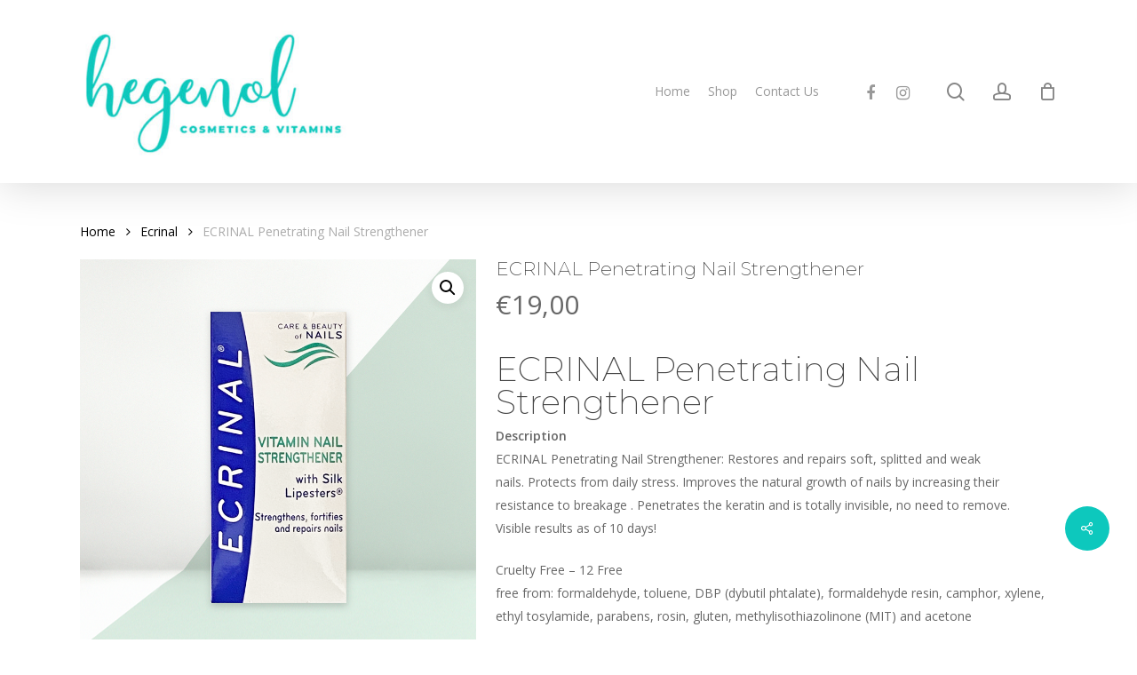

--- FILE ---
content_type: text/html; charset=UTF-8
request_url: https://www.hegenol.com.cy/product/ecrinal-penetrating-nail-strengthener/
body_size: 19392
content:
<!doctype html>
<html lang="en" class="no-js">
<head>
	<meta charset="UTF-8">
	<meta name="viewport" content="width=device-width, initial-scale=1, maximum-scale=1, user-scalable=0" /><meta name='robots' content='index, follow, max-image-preview:large, max-snippet:-1, max-video-preview:-1' />
	<style>img:is([sizes="auto" i], [sizes^="auto," i]) { contain-intrinsic-size: 3000px 1500px }</style>
	<script>window._wca = window._wca || [];</script>

	<!-- This site is optimized with the Yoast SEO plugin v26.3 - https://yoast.com/wordpress/plugins/seo/ -->
	<title>ECRINAL Penetrating Nail Strengthener - Hegenol</title>
	<link rel="canonical" href="https://www.hegenol.com.cy/product/ecrinal-penetrating-nail-strengthener/" />
	<meta property="og:locale" content="en_US" />
	<meta property="og:type" content="article" />
	<meta property="og:title" content="ECRINAL Penetrating Nail Strengthener - Hegenol" />
	<meta property="og:description" content="ECRINAL Penetrating Nail Strengthener Description ECRINAL Penetrating Nail Strengthener: Restores and repairs soft, splitted and weak nails. Protects from daily stress. Improves the natural growth of nails by increasing their resistance to breakage . Penetrates the keratin and is totally invisible, no need to remove. Visible results as of 10 days! Cruelty Free – 12 Free free from: formaldehyde, toluene, DBP (dybutil phtalate), formaldehyde resin, camphor, xylene, ethyl tosylamide, parabens, rosin, gluten, methylisothiazolinone (MIT) and acetone         Indications Soft, Fragile, Dull, Breaking, Splitting Nails.      Instructions for use Apply once to twice a day for 10 consecutive days (or more if needed). Apply Vitamin enriched nail strengthener directly to bare nails. Penetrates quickly. Totally invisible on the nail, no need to remove. For very soft nails, you may then apply a coat of ECRINAL® Clear and Shiny Strengthening Top Coat or the ECRINAL® Flexible Base Coat to protect them until they have re-gained their strength.      Key ingredients Silk Lipesters (Asepta Patent) Provitamin B5 Zinc Methionine      Size: 10ml" />
	<meta property="og:url" content="https://www.hegenol.com.cy/product/ecrinal-penetrating-nail-strengthener/" />
	<meta property="og:site_name" content="Hegenol" />
	<meta property="article:publisher" content="https://www.facebook.com/hegenol" />
	<meta property="article:modified_time" content="2023-11-10T08:49:38+00:00" />
	<meta property="og:image" content="https://www.hegenol.com.cy/wp-content/uploads/2023/10/ecrinal-nail-vitamins.png" />
	<meta property="og:image:width" content="800" />
	<meta property="og:image:height" content="800" />
	<meta property="og:image:type" content="image/png" />
	<meta name="twitter:card" content="summary_large_image" />
	<meta name="twitter:label1" content="Est. reading time" />
	<meta name="twitter:data1" content="1 minute" />
	<script type="application/ld+json" class="yoast-schema-graph">{"@context":"https://schema.org","@graph":[{"@type":"WebPage","@id":"https://www.hegenol.com.cy/product/ecrinal-penetrating-nail-strengthener/","url":"https://www.hegenol.com.cy/product/ecrinal-penetrating-nail-strengthener/","name":"ECRINAL Penetrating Nail Strengthener - Hegenol","isPartOf":{"@id":"https://www.hegenol.com.cy/#website"},"primaryImageOfPage":{"@id":"https://www.hegenol.com.cy/product/ecrinal-penetrating-nail-strengthener/#primaryimage"},"image":{"@id":"https://www.hegenol.com.cy/product/ecrinal-penetrating-nail-strengthener/#primaryimage"},"thumbnailUrl":"https://www.hegenol.com.cy/wp-content/uploads/2023/10/ecrinal-nail-vitamins.png","datePublished":"2023-11-10T08:45:41+00:00","dateModified":"2023-11-10T08:49:38+00:00","breadcrumb":{"@id":"https://www.hegenol.com.cy/product/ecrinal-penetrating-nail-strengthener/#breadcrumb"},"inLanguage":"en","potentialAction":[{"@type":"ReadAction","target":["https://www.hegenol.com.cy/product/ecrinal-penetrating-nail-strengthener/"]}]},{"@type":"ImageObject","inLanguage":"en","@id":"https://www.hegenol.com.cy/product/ecrinal-penetrating-nail-strengthener/#primaryimage","url":"https://www.hegenol.com.cy/wp-content/uploads/2023/10/ecrinal-nail-vitamins.png","contentUrl":"https://www.hegenol.com.cy/wp-content/uploads/2023/10/ecrinal-nail-vitamins.png","width":800,"height":800},{"@type":"BreadcrumbList","@id":"https://www.hegenol.com.cy/product/ecrinal-penetrating-nail-strengthener/#breadcrumb","itemListElement":[{"@type":"ListItem","position":1,"name":"Home","item":"https://www.hegenol.com.cy/"},{"@type":"ListItem","position":2,"name":"Shop","item":"https://www.hegenol.com.cy/shop/"},{"@type":"ListItem","position":3,"name":"ECRINAL Penetrating Nail Strengthener"}]},{"@type":"WebSite","@id":"https://www.hegenol.com.cy/#website","url":"https://www.hegenol.com.cy/","name":"Hegenol","description":"Cosmetics and Vitamins","publisher":{"@id":"https://www.hegenol.com.cy/#organization"},"potentialAction":[{"@type":"SearchAction","target":{"@type":"EntryPoint","urlTemplate":"https://www.hegenol.com.cy/?s={search_term_string}"},"query-input":{"@type":"PropertyValueSpecification","valueRequired":true,"valueName":"search_term_string"}}],"inLanguage":"en"},{"@type":"Organization","@id":"https://www.hegenol.com.cy/#organization","name":"Medicraft Ltd","url":"https://www.hegenol.com.cy/","logo":{"@type":"ImageObject","inLanguage":"en","@id":"https://www.hegenol.com.cy/#/schema/logo/image/","url":"https://www.hegenol.com.cy/wp-content/uploads/2021/01/hegenol-logo-FINAL-1.jpg","contentUrl":"https://www.hegenol.com.cy/wp-content/uploads/2021/01/hegenol-logo-FINAL-1.jpg","width":300,"height":150,"caption":"Medicraft Ltd"},"image":{"@id":"https://www.hegenol.com.cy/#/schema/logo/image/"},"sameAs":["https://www.facebook.com/hegenol","https://www.instagram.com/hegenol1/"]}]}</script>
	<!-- / Yoast SEO plugin. -->


<link rel='dns-prefetch' href='//stats.wp.com' />
<link rel='dns-prefetch' href='//fonts.googleapis.com' />
<link rel='preconnect' href='//c0.wp.com' />
<link rel="alternate" type="application/rss+xml" title="Hegenol &raquo; Feed" href="https://www.hegenol.com.cy/feed/" />
<link rel="alternate" type="application/rss+xml" title="Hegenol &raquo; Comments Feed" href="https://www.hegenol.com.cy/comments/feed/" />
<script type="text/javascript">
/* <![CDATA[ */
window._wpemojiSettings = {"baseUrl":"https:\/\/s.w.org\/images\/core\/emoji\/16.0.1\/72x72\/","ext":".png","svgUrl":"https:\/\/s.w.org\/images\/core\/emoji\/16.0.1\/svg\/","svgExt":".svg","source":{"concatemoji":"https:\/\/www.hegenol.com.cy\/wp-includes\/js\/wp-emoji-release.min.js?ver=e023b0de49d5e3968801fc56b5b9a7be"}};
/*! This file is auto-generated */
!function(s,n){var o,i,e;function c(e){try{var t={supportTests:e,timestamp:(new Date).valueOf()};sessionStorage.setItem(o,JSON.stringify(t))}catch(e){}}function p(e,t,n){e.clearRect(0,0,e.canvas.width,e.canvas.height),e.fillText(t,0,0);var t=new Uint32Array(e.getImageData(0,0,e.canvas.width,e.canvas.height).data),a=(e.clearRect(0,0,e.canvas.width,e.canvas.height),e.fillText(n,0,0),new Uint32Array(e.getImageData(0,0,e.canvas.width,e.canvas.height).data));return t.every(function(e,t){return e===a[t]})}function u(e,t){e.clearRect(0,0,e.canvas.width,e.canvas.height),e.fillText(t,0,0);for(var n=e.getImageData(16,16,1,1),a=0;a<n.data.length;a++)if(0!==n.data[a])return!1;return!0}function f(e,t,n,a){switch(t){case"flag":return n(e,"\ud83c\udff3\ufe0f\u200d\u26a7\ufe0f","\ud83c\udff3\ufe0f\u200b\u26a7\ufe0f")?!1:!n(e,"\ud83c\udde8\ud83c\uddf6","\ud83c\udde8\u200b\ud83c\uddf6")&&!n(e,"\ud83c\udff4\udb40\udc67\udb40\udc62\udb40\udc65\udb40\udc6e\udb40\udc67\udb40\udc7f","\ud83c\udff4\u200b\udb40\udc67\u200b\udb40\udc62\u200b\udb40\udc65\u200b\udb40\udc6e\u200b\udb40\udc67\u200b\udb40\udc7f");case"emoji":return!a(e,"\ud83e\udedf")}return!1}function g(e,t,n,a){var r="undefined"!=typeof WorkerGlobalScope&&self instanceof WorkerGlobalScope?new OffscreenCanvas(300,150):s.createElement("canvas"),o=r.getContext("2d",{willReadFrequently:!0}),i=(o.textBaseline="top",o.font="600 32px Arial",{});return e.forEach(function(e){i[e]=t(o,e,n,a)}),i}function t(e){var t=s.createElement("script");t.src=e,t.defer=!0,s.head.appendChild(t)}"undefined"!=typeof Promise&&(o="wpEmojiSettingsSupports",i=["flag","emoji"],n.supports={everything:!0,everythingExceptFlag:!0},e=new Promise(function(e){s.addEventListener("DOMContentLoaded",e,{once:!0})}),new Promise(function(t){var n=function(){try{var e=JSON.parse(sessionStorage.getItem(o));if("object"==typeof e&&"number"==typeof e.timestamp&&(new Date).valueOf()<e.timestamp+604800&&"object"==typeof e.supportTests)return e.supportTests}catch(e){}return null}();if(!n){if("undefined"!=typeof Worker&&"undefined"!=typeof OffscreenCanvas&&"undefined"!=typeof URL&&URL.createObjectURL&&"undefined"!=typeof Blob)try{var e="postMessage("+g.toString()+"("+[JSON.stringify(i),f.toString(),p.toString(),u.toString()].join(",")+"));",a=new Blob([e],{type:"text/javascript"}),r=new Worker(URL.createObjectURL(a),{name:"wpTestEmojiSupports"});return void(r.onmessage=function(e){c(n=e.data),r.terminate(),t(n)})}catch(e){}c(n=g(i,f,p,u))}t(n)}).then(function(e){for(var t in e)n.supports[t]=e[t],n.supports.everything=n.supports.everything&&n.supports[t],"flag"!==t&&(n.supports.everythingExceptFlag=n.supports.everythingExceptFlag&&n.supports[t]);n.supports.everythingExceptFlag=n.supports.everythingExceptFlag&&!n.supports.flag,n.DOMReady=!1,n.readyCallback=function(){n.DOMReady=!0}}).then(function(){return e}).then(function(){var e;n.supports.everything||(n.readyCallback(),(e=n.source||{}).concatemoji?t(e.concatemoji):e.wpemoji&&e.twemoji&&(t(e.twemoji),t(e.wpemoji)))}))}((window,document),window._wpemojiSettings);
/* ]]> */
</script>
<style id='wp-emoji-styles-inline-css' type='text/css'>

	img.wp-smiley, img.emoji {
		display: inline !important;
		border: none !important;
		box-shadow: none !important;
		height: 1em !important;
		width: 1em !important;
		margin: 0 0.07em !important;
		vertical-align: -0.1em !important;
		background: none !important;
		padding: 0 !important;
	}
</style>
<link rel='stylesheet' id='wp-block-library-css' href='https://c0.wp.com/c/6.8.3/wp-includes/css/dist/block-library/style.min.css' type='text/css' media='all' />
<style id='classic-theme-styles-inline-css' type='text/css'>
/*! This file is auto-generated */
.wp-block-button__link{color:#fff;background-color:#32373c;border-radius:9999px;box-shadow:none;text-decoration:none;padding:calc(.667em + 2px) calc(1.333em + 2px);font-size:1.125em}.wp-block-file__button{background:#32373c;color:#fff;text-decoration:none}
</style>
<link rel='stylesheet' id='mediaelement-css' href='https://c0.wp.com/c/6.8.3/wp-includes/js/mediaelement/mediaelementplayer-legacy.min.css' type='text/css' media='all' />
<link rel='stylesheet' id='wp-mediaelement-css' href='https://c0.wp.com/c/6.8.3/wp-includes/js/mediaelement/wp-mediaelement.min.css' type='text/css' media='all' />
<style id='jetpack-sharing-buttons-style-inline-css' type='text/css'>
.jetpack-sharing-buttons__services-list{display:flex;flex-direction:row;flex-wrap:wrap;gap:0;list-style-type:none;margin:5px;padding:0}.jetpack-sharing-buttons__services-list.has-small-icon-size{font-size:12px}.jetpack-sharing-buttons__services-list.has-normal-icon-size{font-size:16px}.jetpack-sharing-buttons__services-list.has-large-icon-size{font-size:24px}.jetpack-sharing-buttons__services-list.has-huge-icon-size{font-size:36px}@media print{.jetpack-sharing-buttons__services-list{display:none!important}}.editor-styles-wrapper .wp-block-jetpack-sharing-buttons{gap:0;padding-inline-start:0}ul.jetpack-sharing-buttons__services-list.has-background{padding:1.25em 2.375em}
</style>
<style id='global-styles-inline-css' type='text/css'>
:root{--wp--preset--aspect-ratio--square: 1;--wp--preset--aspect-ratio--4-3: 4/3;--wp--preset--aspect-ratio--3-4: 3/4;--wp--preset--aspect-ratio--3-2: 3/2;--wp--preset--aspect-ratio--2-3: 2/3;--wp--preset--aspect-ratio--16-9: 16/9;--wp--preset--aspect-ratio--9-16: 9/16;--wp--preset--color--black: #000000;--wp--preset--color--cyan-bluish-gray: #abb8c3;--wp--preset--color--white: #ffffff;--wp--preset--color--pale-pink: #f78da7;--wp--preset--color--vivid-red: #cf2e2e;--wp--preset--color--luminous-vivid-orange: #ff6900;--wp--preset--color--luminous-vivid-amber: #fcb900;--wp--preset--color--light-green-cyan: #7bdcb5;--wp--preset--color--vivid-green-cyan: #00d084;--wp--preset--color--pale-cyan-blue: #8ed1fc;--wp--preset--color--vivid-cyan-blue: #0693e3;--wp--preset--color--vivid-purple: #9b51e0;--wp--preset--gradient--vivid-cyan-blue-to-vivid-purple: linear-gradient(135deg,rgba(6,147,227,1) 0%,rgb(155,81,224) 100%);--wp--preset--gradient--light-green-cyan-to-vivid-green-cyan: linear-gradient(135deg,rgb(122,220,180) 0%,rgb(0,208,130) 100%);--wp--preset--gradient--luminous-vivid-amber-to-luminous-vivid-orange: linear-gradient(135deg,rgba(252,185,0,1) 0%,rgba(255,105,0,1) 100%);--wp--preset--gradient--luminous-vivid-orange-to-vivid-red: linear-gradient(135deg,rgba(255,105,0,1) 0%,rgb(207,46,46) 100%);--wp--preset--gradient--very-light-gray-to-cyan-bluish-gray: linear-gradient(135deg,rgb(238,238,238) 0%,rgb(169,184,195) 100%);--wp--preset--gradient--cool-to-warm-spectrum: linear-gradient(135deg,rgb(74,234,220) 0%,rgb(151,120,209) 20%,rgb(207,42,186) 40%,rgb(238,44,130) 60%,rgb(251,105,98) 80%,rgb(254,248,76) 100%);--wp--preset--gradient--blush-light-purple: linear-gradient(135deg,rgb(255,206,236) 0%,rgb(152,150,240) 100%);--wp--preset--gradient--blush-bordeaux: linear-gradient(135deg,rgb(254,205,165) 0%,rgb(254,45,45) 50%,rgb(107,0,62) 100%);--wp--preset--gradient--luminous-dusk: linear-gradient(135deg,rgb(255,203,112) 0%,rgb(199,81,192) 50%,rgb(65,88,208) 100%);--wp--preset--gradient--pale-ocean: linear-gradient(135deg,rgb(255,245,203) 0%,rgb(182,227,212) 50%,rgb(51,167,181) 100%);--wp--preset--gradient--electric-grass: linear-gradient(135deg,rgb(202,248,128) 0%,rgb(113,206,126) 100%);--wp--preset--gradient--midnight: linear-gradient(135deg,rgb(2,3,129) 0%,rgb(40,116,252) 100%);--wp--preset--font-size--small: 13px;--wp--preset--font-size--medium: 20px;--wp--preset--font-size--large: 36px;--wp--preset--font-size--x-large: 42px;--wp--preset--spacing--20: 0.44rem;--wp--preset--spacing--30: 0.67rem;--wp--preset--spacing--40: 1rem;--wp--preset--spacing--50: 1.5rem;--wp--preset--spacing--60: 2.25rem;--wp--preset--spacing--70: 3.38rem;--wp--preset--spacing--80: 5.06rem;--wp--preset--shadow--natural: 6px 6px 9px rgba(0, 0, 0, 0.2);--wp--preset--shadow--deep: 12px 12px 50px rgba(0, 0, 0, 0.4);--wp--preset--shadow--sharp: 6px 6px 0px rgba(0, 0, 0, 0.2);--wp--preset--shadow--outlined: 6px 6px 0px -3px rgba(255, 255, 255, 1), 6px 6px rgba(0, 0, 0, 1);--wp--preset--shadow--crisp: 6px 6px 0px rgba(0, 0, 0, 1);}:where(.is-layout-flex){gap: 0.5em;}:where(.is-layout-grid){gap: 0.5em;}body .is-layout-flex{display: flex;}.is-layout-flex{flex-wrap: wrap;align-items: center;}.is-layout-flex > :is(*, div){margin: 0;}body .is-layout-grid{display: grid;}.is-layout-grid > :is(*, div){margin: 0;}:where(.wp-block-columns.is-layout-flex){gap: 2em;}:where(.wp-block-columns.is-layout-grid){gap: 2em;}:where(.wp-block-post-template.is-layout-flex){gap: 1.25em;}:where(.wp-block-post-template.is-layout-grid){gap: 1.25em;}.has-black-color{color: var(--wp--preset--color--black) !important;}.has-cyan-bluish-gray-color{color: var(--wp--preset--color--cyan-bluish-gray) !important;}.has-white-color{color: var(--wp--preset--color--white) !important;}.has-pale-pink-color{color: var(--wp--preset--color--pale-pink) !important;}.has-vivid-red-color{color: var(--wp--preset--color--vivid-red) !important;}.has-luminous-vivid-orange-color{color: var(--wp--preset--color--luminous-vivid-orange) !important;}.has-luminous-vivid-amber-color{color: var(--wp--preset--color--luminous-vivid-amber) !important;}.has-light-green-cyan-color{color: var(--wp--preset--color--light-green-cyan) !important;}.has-vivid-green-cyan-color{color: var(--wp--preset--color--vivid-green-cyan) !important;}.has-pale-cyan-blue-color{color: var(--wp--preset--color--pale-cyan-blue) !important;}.has-vivid-cyan-blue-color{color: var(--wp--preset--color--vivid-cyan-blue) !important;}.has-vivid-purple-color{color: var(--wp--preset--color--vivid-purple) !important;}.has-black-background-color{background-color: var(--wp--preset--color--black) !important;}.has-cyan-bluish-gray-background-color{background-color: var(--wp--preset--color--cyan-bluish-gray) !important;}.has-white-background-color{background-color: var(--wp--preset--color--white) !important;}.has-pale-pink-background-color{background-color: var(--wp--preset--color--pale-pink) !important;}.has-vivid-red-background-color{background-color: var(--wp--preset--color--vivid-red) !important;}.has-luminous-vivid-orange-background-color{background-color: var(--wp--preset--color--luminous-vivid-orange) !important;}.has-luminous-vivid-amber-background-color{background-color: var(--wp--preset--color--luminous-vivid-amber) !important;}.has-light-green-cyan-background-color{background-color: var(--wp--preset--color--light-green-cyan) !important;}.has-vivid-green-cyan-background-color{background-color: var(--wp--preset--color--vivid-green-cyan) !important;}.has-pale-cyan-blue-background-color{background-color: var(--wp--preset--color--pale-cyan-blue) !important;}.has-vivid-cyan-blue-background-color{background-color: var(--wp--preset--color--vivid-cyan-blue) !important;}.has-vivid-purple-background-color{background-color: var(--wp--preset--color--vivid-purple) !important;}.has-black-border-color{border-color: var(--wp--preset--color--black) !important;}.has-cyan-bluish-gray-border-color{border-color: var(--wp--preset--color--cyan-bluish-gray) !important;}.has-white-border-color{border-color: var(--wp--preset--color--white) !important;}.has-pale-pink-border-color{border-color: var(--wp--preset--color--pale-pink) !important;}.has-vivid-red-border-color{border-color: var(--wp--preset--color--vivid-red) !important;}.has-luminous-vivid-orange-border-color{border-color: var(--wp--preset--color--luminous-vivid-orange) !important;}.has-luminous-vivid-amber-border-color{border-color: var(--wp--preset--color--luminous-vivid-amber) !important;}.has-light-green-cyan-border-color{border-color: var(--wp--preset--color--light-green-cyan) !important;}.has-vivid-green-cyan-border-color{border-color: var(--wp--preset--color--vivid-green-cyan) !important;}.has-pale-cyan-blue-border-color{border-color: var(--wp--preset--color--pale-cyan-blue) !important;}.has-vivid-cyan-blue-border-color{border-color: var(--wp--preset--color--vivid-cyan-blue) !important;}.has-vivid-purple-border-color{border-color: var(--wp--preset--color--vivid-purple) !important;}.has-vivid-cyan-blue-to-vivid-purple-gradient-background{background: var(--wp--preset--gradient--vivid-cyan-blue-to-vivid-purple) !important;}.has-light-green-cyan-to-vivid-green-cyan-gradient-background{background: var(--wp--preset--gradient--light-green-cyan-to-vivid-green-cyan) !important;}.has-luminous-vivid-amber-to-luminous-vivid-orange-gradient-background{background: var(--wp--preset--gradient--luminous-vivid-amber-to-luminous-vivid-orange) !important;}.has-luminous-vivid-orange-to-vivid-red-gradient-background{background: var(--wp--preset--gradient--luminous-vivid-orange-to-vivid-red) !important;}.has-very-light-gray-to-cyan-bluish-gray-gradient-background{background: var(--wp--preset--gradient--very-light-gray-to-cyan-bluish-gray) !important;}.has-cool-to-warm-spectrum-gradient-background{background: var(--wp--preset--gradient--cool-to-warm-spectrum) !important;}.has-blush-light-purple-gradient-background{background: var(--wp--preset--gradient--blush-light-purple) !important;}.has-blush-bordeaux-gradient-background{background: var(--wp--preset--gradient--blush-bordeaux) !important;}.has-luminous-dusk-gradient-background{background: var(--wp--preset--gradient--luminous-dusk) !important;}.has-pale-ocean-gradient-background{background: var(--wp--preset--gradient--pale-ocean) !important;}.has-electric-grass-gradient-background{background: var(--wp--preset--gradient--electric-grass) !important;}.has-midnight-gradient-background{background: var(--wp--preset--gradient--midnight) !important;}.has-small-font-size{font-size: var(--wp--preset--font-size--small) !important;}.has-medium-font-size{font-size: var(--wp--preset--font-size--medium) !important;}.has-large-font-size{font-size: var(--wp--preset--font-size--large) !important;}.has-x-large-font-size{font-size: var(--wp--preset--font-size--x-large) !important;}
:where(.wp-block-post-template.is-layout-flex){gap: 1.25em;}:where(.wp-block-post-template.is-layout-grid){gap: 1.25em;}
:where(.wp-block-columns.is-layout-flex){gap: 2em;}:where(.wp-block-columns.is-layout-grid){gap: 2em;}
:root :where(.wp-block-pullquote){font-size: 1.5em;line-height: 1.6;}
</style>
<style id='bogo-dummy-handle-inline-css' type='text/css'>

            .pi-msg-title{
                background:#cccccc;
                color:#000000;
            }

            .pisol-variation-handler.pisol-hidden{
                display:none;
            }
        
</style>
<link rel='stylesheet' id='buy-one-get-one-free-woocommerce-css' href='https://www.hegenol.com.cy/wp-content/plugins/buy-one-get-one-free/public/css/buy-one-get-one-free-woocommerce-public.css?ver=1.11.2' type='text/css' media='all' />
<link rel='stylesheet' id='salient-social-css' href='https://www.hegenol.com.cy/wp-content/plugins/salient-social/css/style.css?ver=1.2' type='text/css' media='all' />
<style id='salient-social-inline-css' type='text/css'>

  .sharing-default-minimal .nectar-love.loved,
  body .nectar-social[data-color-override="override"].fixed > a:before, 
  body .nectar-social[data-color-override="override"].fixed .nectar-social-inner a,
  .sharing-default-minimal .nectar-social[data-color-override="override"] .nectar-social-inner a:hover {
    background-color: #0dc8bd;
  }
  .nectar-social.hover .nectar-love.loved,
  .nectar-social.hover > .nectar-love-button a:hover,
  .nectar-social[data-color-override="override"].hover > div a:hover,
  #single-below-header .nectar-social[data-color-override="override"].hover > div a:hover,
  .nectar-social[data-color-override="override"].hover .share-btn:hover,
  .sharing-default-minimal .nectar-social[data-color-override="override"] .nectar-social-inner a {
    border-color: #0dc8bd;
  }
  #single-below-header .nectar-social.hover .nectar-love.loved i,
  #single-below-header .nectar-social.hover[data-color-override="override"] a:hover,
  #single-below-header .nectar-social.hover[data-color-override="override"] a:hover i,
  #single-below-header .nectar-social.hover .nectar-love-button a:hover i,
  .nectar-love:hover i,
  .hover .nectar-love:hover .total_loves,
  .nectar-love.loved i,
  .nectar-social.hover .nectar-love.loved .total_loves,
  .nectar-social.hover .share-btn:hover, 
  .nectar-social[data-color-override="override"].hover .nectar-social-inner a:hover,
  .nectar-social[data-color-override="override"].hover > div:hover span,
  .sharing-default-minimal .nectar-social[data-color-override="override"] .nectar-social-inner a:not(:hover) i,
  .sharing-default-minimal .nectar-social[data-color-override="override"] .nectar-social-inner a:not(:hover) {
    color: #0dc8bd;
  }
</style>
<link rel='stylesheet' id='photoswipe-css' href='https://c0.wp.com/p/woocommerce/10.3.4/assets/css/photoswipe/photoswipe.min.css' type='text/css' media='all' />
<link rel='stylesheet' id='photoswipe-default-skin-css' href='https://c0.wp.com/p/woocommerce/10.3.4/assets/css/photoswipe/default-skin/default-skin.min.css' type='text/css' media='all' />
<link rel='stylesheet' id='woocommerce-layout-css' href='https://c0.wp.com/p/woocommerce/10.3.4/assets/css/woocommerce-layout.css' type='text/css' media='all' />
<style id='woocommerce-layout-inline-css' type='text/css'>

	.infinite-scroll .woocommerce-pagination {
		display: none;
	}
</style>
<link rel='stylesheet' id='woocommerce-smallscreen-css' href='https://c0.wp.com/p/woocommerce/10.3.4/assets/css/woocommerce-smallscreen.css' type='text/css' media='only screen and (max-width: 768px)' />
<link rel='stylesheet' id='woocommerce-general-css' href='https://c0.wp.com/p/woocommerce/10.3.4/assets/css/woocommerce.css' type='text/css' media='all' />
<style id='woocommerce-inline-inline-css' type='text/css'>
.woocommerce form .form-row .required { visibility: visible; }
</style>
<link rel='stylesheet' id='cmplz-general-css' href='https://www.hegenol.com.cy/wp-content/plugins/complianz-gdpr/assets/css/cookieblocker.min.css?ver=1762775031' type='text/css' media='all' />
<link rel='stylesheet' id='brands-styles-css' href='https://c0.wp.com/p/woocommerce/10.3.4/assets/css/brands.css' type='text/css' media='all' />
<link rel='stylesheet' id='font-awesome-css' href='https://www.hegenol.com.cy/wp-content/themes/salient/css/font-awesome-legacy.min.css?ver=4.7.1' type='text/css' media='all' />
<link rel='stylesheet' id='salient-grid-system-css' href='https://www.hegenol.com.cy/wp-content/themes/salient/css/grid-system.css?ver=13.0.5' type='text/css' media='all' />
<link rel='stylesheet' id='main-styles-css' href='https://www.hegenol.com.cy/wp-content/themes/salient/css/style.css?ver=13.0.5' type='text/css' media='all' />
<link rel='stylesheet' id='nectar_default_font_open_sans-css' href='https://fonts.googleapis.com/css?family=Open+Sans%3A300%2C400%2C600%2C700&#038;subset=latin%2Clatin-ext' type='text/css' media='all' />
<link rel='stylesheet' id='responsive-css' href='https://www.hegenol.com.cy/wp-content/themes/salient/css/responsive.css?ver=13.0.5' type='text/css' media='all' />
<link rel='stylesheet' id='nectar-product-style-material-css' href='https://www.hegenol.com.cy/wp-content/themes/salient/css/third-party/woocommerce/product-style-material.css?ver=13.0.5' type='text/css' media='all' />
<link rel='stylesheet' id='woocommerce-css' href='https://www.hegenol.com.cy/wp-content/themes/salient/css/woocommerce.css?ver=13.0.5' type='text/css' media='all' />
<link rel='stylesheet' id='nectar-woocommerce-single-css' href='https://www.hegenol.com.cy/wp-content/themes/salient/css/third-party/woocommerce/product-single.css?ver=13.0.5' type='text/css' media='all' />
<link rel='stylesheet' id='skin-material-css' href='https://www.hegenol.com.cy/wp-content/themes/salient/css/skin-material.css?ver=13.0.5' type='text/css' media='all' />
<link rel='stylesheet' id='salient-wp-menu-dynamic-css' href='https://www.hegenol.com.cy/wp-content/uploads/salient/menu-dynamic.css?ver=57626' type='text/css' media='all' />
<link rel='stylesheet' id='flexible-shipping-free-shipping-css' href='https://www.hegenol.com.cy/wp-content/plugins/flexible-shipping/assets/dist/css/free-shipping.css?ver=6.4.1.2' type='text/css' media='all' />
<link rel='stylesheet' id='dynamic-css-css' href='https://www.hegenol.com.cy/wp-content/themes/salient/css/salient-dynamic-styles.css?ver=95686' type='text/css' media='all' />
<style id='dynamic-css-inline-css' type='text/css'>
#header-space{background-color:#ffffff}@media only screen and (min-width:1000px){body #ajax-content-wrap.no-scroll{min-height:calc(100vh - 206px);height:calc(100vh - 206px)!important;}}@media only screen and (min-width:1000px){#page-header-wrap.fullscreen-header,#page-header-wrap.fullscreen-header #page-header-bg,html:not(.nectar-box-roll-loaded) .nectar-box-roll > #page-header-bg.fullscreen-header,.nectar_fullscreen_zoom_recent_projects,#nectar_fullscreen_rows:not(.afterLoaded) > div{height:calc(100vh - 205px);}.wpb_row.vc_row-o-full-height.top-level,.wpb_row.vc_row-o-full-height.top-level > .col.span_12{min-height:calc(100vh - 205px);}html:not(.nectar-box-roll-loaded) .nectar-box-roll > #page-header-bg.fullscreen-header{top:206px;}.nectar-slider-wrap[data-fullscreen="true"]:not(.loaded),.nectar-slider-wrap[data-fullscreen="true"]:not(.loaded) .swiper-container{height:calc(100vh - 204px)!important;}.admin-bar .nectar-slider-wrap[data-fullscreen="true"]:not(.loaded),.admin-bar .nectar-slider-wrap[data-fullscreen="true"]:not(.loaded) .swiper-container{height:calc(100vh - 204px - 32px)!important;}}.post-type-archive-product.woocommerce .container-wrap,.tax-product_cat.woocommerce .container-wrap{background-color:#f6f6f6;}.woocommerce.single-product #single-meta{position:relative!important;top:0!important;margin:0;left:8px;height:auto;}.woocommerce.single-product #single-meta:after{display:block;content:" ";clear:both;height:1px;}.woocommerce ul.products li.product.material,.woocommerce-page ul.products li.product.material{background-color:#ffffff;}.woocommerce ul.products li.product.minimal .product-wrap,.woocommerce ul.products li.product.minimal .background-color-expand,.woocommerce-page ul.products li.product.minimal .product-wrap,.woocommerce-page ul.products li.product.minimal .background-color-expand{background-color:#ffffff;}.screen-reader-text,.nectar-skip-to-content:not(:focus){border:0;clip:rect(1px,1px,1px,1px);clip-path:inset(50%);height:1px;margin:-1px;overflow:hidden;padding:0;position:absolute!important;width:1px;word-wrap:normal!important;}
.nectar-social.fixed {
    position: fixed;
    right: 31px;
    bottom: 100px;
    height: 50px;
    width: 50px;
    line-height: 50px;
    z-index: 1000;
}
</style>
<link rel='stylesheet' id='redux-google-fonts-salient_redux-css' href='https://fonts.googleapis.com/css?family=Montserrat%3A200&#038;ver=1623341662' type='text/css' media='all' />
<script type="text/template" id="tmpl-variation-template">
	<div class="woocommerce-variation-description">{{{ data.variation.variation_description }}}</div>
	<div class="woocommerce-variation-price">{{{ data.variation.price_html }}}</div>
	<div class="woocommerce-variation-availability">{{{ data.variation.availability_html }}}</div>
</script>
<script type="text/template" id="tmpl-unavailable-variation-template">
	<p role="alert">Sorry, this product is unavailable. Please choose a different combination.</p>
</script>
<script type="text/javascript" src="https://c0.wp.com/c/6.8.3/wp-includes/js/jquery/jquery.min.js" id="jquery-core-js"></script>
<script type="text/javascript" src="https://c0.wp.com/c/6.8.3/wp-includes/js/jquery/jquery-migrate.min.js" id="jquery-migrate-js"></script>
<script type="text/javascript" src="https://www.hegenol.com.cy/wp-content/plugins/buy-one-get-one-free/public/js/buy-one-get-one-free-woocommerce-public.js?ver=1.11.2" id="buy-one-get-one-free-woocommerce-js"></script>
<script type="text/javascript" src="https://c0.wp.com/p/woocommerce/10.3.4/assets/js/jquery-blockui/jquery.blockUI.min.js" id="wc-jquery-blockui-js" data-wp-strategy="defer"></script>
<script type="text/javascript" id="wc-add-to-cart-js-extra">
/* <![CDATA[ */
var wc_add_to_cart_params = {"ajax_url":"\/wp-admin\/admin-ajax.php","wc_ajax_url":"\/?wc-ajax=%%endpoint%%","i18n_view_cart":"View cart","cart_url":"https:\/\/www.hegenol.com.cy\/cart\/","is_cart":"","cart_redirect_after_add":"no"};
/* ]]> */
</script>
<script type="text/javascript" src="https://c0.wp.com/p/woocommerce/10.3.4/assets/js/frontend/add-to-cart.min.js" id="wc-add-to-cart-js" data-wp-strategy="defer"></script>
<script type="text/javascript" src="https://c0.wp.com/p/woocommerce/10.3.4/assets/js/zoom/jquery.zoom.min.js" id="wc-zoom-js" defer="defer" data-wp-strategy="defer"></script>
<script type="text/javascript" src="https://c0.wp.com/p/woocommerce/10.3.4/assets/js/photoswipe/photoswipe.min.js" id="wc-photoswipe-js" defer="defer" data-wp-strategy="defer"></script>
<script type="text/javascript" src="https://c0.wp.com/p/woocommerce/10.3.4/assets/js/photoswipe/photoswipe-ui-default.min.js" id="wc-photoswipe-ui-default-js" defer="defer" data-wp-strategy="defer"></script>
<script type="text/javascript" id="wc-single-product-js-extra">
/* <![CDATA[ */
var wc_single_product_params = {"i18n_required_rating_text":"Please select a rating","i18n_rating_options":["1 of 5 stars","2 of 5 stars","3 of 5 stars","4 of 5 stars","5 of 5 stars"],"i18n_product_gallery_trigger_text":"View full-screen image gallery","review_rating_required":"yes","flexslider":{"rtl":false,"animation":"slide","smoothHeight":true,"directionNav":false,"controlNav":"thumbnails","slideshow":false,"animationSpeed":500,"animationLoop":false,"allowOneSlide":false},"zoom_enabled":"1","zoom_options":[],"photoswipe_enabled":"1","photoswipe_options":{"shareEl":false,"closeOnScroll":false,"history":false,"hideAnimationDuration":0,"showAnimationDuration":0},"flexslider_enabled":""};
/* ]]> */
</script>
<script type="text/javascript" src="https://c0.wp.com/p/woocommerce/10.3.4/assets/js/frontend/single-product.min.js" id="wc-single-product-js" defer="defer" data-wp-strategy="defer"></script>
<script type="text/javascript" src="https://c0.wp.com/p/woocommerce/10.3.4/assets/js/js-cookie/js.cookie.min.js" id="wc-js-cookie-js" defer="defer" data-wp-strategy="defer"></script>
<script type="text/javascript" id="woocommerce-js-extra">
/* <![CDATA[ */
var woocommerce_params = {"ajax_url":"\/wp-admin\/admin-ajax.php","wc_ajax_url":"\/?wc-ajax=%%endpoint%%","i18n_password_show":"Show password","i18n_password_hide":"Hide password"};
/* ]]> */
</script>
<script type="text/javascript" src="https://c0.wp.com/p/woocommerce/10.3.4/assets/js/frontend/woocommerce.min.js" id="woocommerce-js" defer="defer" data-wp-strategy="defer"></script>
<script type="text/javascript" src="https://www.hegenol.com.cy/wp-content/plugins/js_composer_salient/assets/js/vendors/woocommerce-add-to-cart.js?ver=6.6.0" id="vc_woocommerce-add-to-cart-js-js"></script>
<script type="text/javascript" src="https://stats.wp.com/s-202605.js" id="woocommerce-analytics-js" defer="defer" data-wp-strategy="defer"></script>
<script type="text/javascript" src="https://c0.wp.com/c/6.8.3/wp-includes/js/underscore.min.js" id="underscore-js"></script>
<script type="text/javascript" id="wp-util-js-extra">
/* <![CDATA[ */
var _wpUtilSettings = {"ajax":{"url":"\/wp-admin\/admin-ajax.php"}};
/* ]]> */
</script>
<script type="text/javascript" src="https://c0.wp.com/c/6.8.3/wp-includes/js/wp-util.min.js" id="wp-util-js"></script>
<script type="text/javascript" id="wc-add-to-cart-variation-js-extra">
/* <![CDATA[ */
var wc_add_to_cart_variation_params = {"wc_ajax_url":"\/?wc-ajax=%%endpoint%%","i18n_no_matching_variations_text":"Sorry, no products matched your selection. Please choose a different combination.","i18n_make_a_selection_text":"Please select some product options before adding this product to your cart.","i18n_unavailable_text":"Sorry, this product is unavailable. Please choose a different combination.","i18n_reset_alert_text":"Your selection has been reset. Please select some product options before adding this product to your cart."};
/* ]]> */
</script>
<script type="text/javascript" src="https://c0.wp.com/p/woocommerce/10.3.4/assets/js/frontend/add-to-cart-variation.min.js" id="wc-add-to-cart-variation-js" defer="defer" data-wp-strategy="defer"></script>
<link rel="https://api.w.org/" href="https://www.hegenol.com.cy/wp-json/" /><link rel="alternate" title="JSON" type="application/json" href="https://www.hegenol.com.cy/wp-json/wp/v2/product/861" /><link rel="EditURI" type="application/rsd+xml" title="RSD" href="https://www.hegenol.com.cy/xmlrpc.php?rsd" />
<link rel="alternate" title="oEmbed (JSON)" type="application/json+oembed" href="https://www.hegenol.com.cy/wp-json/oembed/1.0/embed?url=https%3A%2F%2Fwww.hegenol.com.cy%2Fproduct%2Fecrinal-penetrating-nail-strengthener%2F" />
<link rel="alternate" title="oEmbed (XML)" type="text/xml+oembed" href="https://www.hegenol.com.cy/wp-json/oembed/1.0/embed?url=https%3A%2F%2Fwww.hegenol.com.cy%2Fproduct%2Fecrinal-penetrating-nail-strengthener%2F&#038;format=xml" />
<link rel="preload" href="//connect.facebook.net/en_US/sdk/xfbml.customerchat.js" as="script" >
<script>document.addEventListener("DOMContentLoaded",function(){jQuery(function(e){e(document.body).on("click",".socialmessenger-show",function(e){e.preventDefault(),FB.CustomerChat.show()}),e(document.body).on("click",".socialmessenger-hide",function(e){e.preventDefault(),FB.CustomerChat.hide()}),e(document.body).on("click",".socialmessenger-showDialog",function(e){e.preventDefault(),FB.CustomerChat.showDialog()}),e(document.body).on("click",".socialmessenger-hideDialog",function(e){e.preventDefault(),FB.CustomerChat.hideDialog()})})});window.fbAsyncInit = function(){FB.init({xfbml:true,version:"v8.0"});};(function(d, s, id){var js, fjs = d.getElementsByTagName(s)[0];if (d.getElementById(id)) return;js = d.createElement(s); js.id = id;js.src = "https://connect.facebook.net/en_US/sdk/xfbml.customerchat.js";fjs.parentNode.insertBefore(js, fjs);}(document, "script", "facebook-jssdk"));</script>
	<style>img#wpstats{display:none}</style>
					<style>.cmplz-hidden {
					display: none !important;
				}</style><script type="text/javascript"> var root = document.getElementsByTagName( "html" )[0]; root.setAttribute( "class", "js" ); </script>	<noscript><style>.woocommerce-product-gallery{ opacity: 1 !important; }</style></noscript>
	<style type="text/css">.recentcomments a{display:inline !important;padding:0 !important;margin:0 !important;}</style><meta name="generator" content="Powered by WPBakery Page Builder - drag and drop page builder for WordPress."/>
<link rel="icon" href="https://www.hegenol.com.cy/wp-content/uploads/2020/05/cropped-hegenol-icon-32x32.png" sizes="32x32" />
<link rel="icon" href="https://www.hegenol.com.cy/wp-content/uploads/2020/05/cropped-hegenol-icon-192x192.png" sizes="192x192" />
<link rel="apple-touch-icon" href="https://www.hegenol.com.cy/wp-content/uploads/2020/05/cropped-hegenol-icon-180x180.png" />
<meta name="msapplication-TileImage" content="https://www.hegenol.com.cy/wp-content/uploads/2020/05/cropped-hegenol-icon-270x270.png" />
<noscript><style> .wpb_animate_when_almost_visible { opacity: 1; }</style></noscript></head><body data-rsssl=1 class="wp-singular product-template-default single single-product postid-861 wp-theme-salient theme-salient woocommerce woocommerce-page woocommerce-no-js material wpb-js-composer js-comp-ver-6.6.0 vc_responsive" data-footer-reveal="false" data-footer-reveal-shadow="none" data-header-format="default" data-body-border="off" data-boxed-style="" data-header-breakpoint="1000" data-dropdown-style="minimal" data-cae="easeOutCubic" data-cad="750" data-megamenu-width="contained" data-aie="none" data-ls="fancybox" data-apte="standard" data-hhun="1" data-fancy-form-rcs="default" data-form-style="default" data-form-submit="regular" data-is="minimal" data-button-style="slightly_rounded_shadow" data-user-account-button="true" data-flex-cols="true" data-col-gap="default" data-header-inherit-rc="false" data-header-search="true" data-animated-anchors="true" data-ajax-transitions="false" data-full-width-header="false" data-slide-out-widget-area="true" data-slide-out-widget-area-style="fullscreen" data-user-set-ocm="off" data-loading-animation="none" data-bg-header="false" data-responsive="1" data-ext-responsive="true" data-ext-padding="90" data-header-resize="0" data-header-color="light" data-cart="true" data-remove-m-parallax="" data-remove-m-video-bgs="" data-m-animate="0" data-force-header-trans-color="light" data-smooth-scrolling="0" data-permanent-transparent="false" >
	
	<script type="text/javascript">
	 (function(window, document) {

		 if(navigator.userAgent.match(/(Android|iPod|iPhone|iPad|BlackBerry|IEMobile|Opera Mini)/)) {
			 document.body.className += " using-mobile-browser ";
		 }

		 if( !("ontouchstart" in window) ) {

			 var body = document.querySelector("body");
			 var winW = window.innerWidth;
			 var bodyW = body.clientWidth;

			 if (winW > bodyW + 4) {
				 body.setAttribute("style", "--scroll-bar-w: " + (winW - bodyW - 4) + "px");
			 } else {
				 body.setAttribute("style", "--scroll-bar-w: 0px");
			 }
		 }

	 })(window, document);
   </script><a href="#ajax-content-wrap" class="nectar-skip-to-content">Skip to main content</a><div class="ocm-effect-wrap"><div class="ocm-effect-wrap-inner">	
	<div id="header-space"  data-header-mobile-fixed='1'></div> 
	
		<div id="header-outer" data-has-menu="true" data-has-buttons="yes" data-header-button_style="default" data-using-pr-menu="false" data-mobile-fixed="1" data-ptnm="false" data-lhe="animated_underline" data-user-set-bg="#ffffff" data-format="default" data-permanent-transparent="false" data-megamenu-rt="0" data-remove-fixed="1" data-header-resize="0" data-cart="true" data-transparency-option="" data-box-shadow="large" data-shrink-num="6" data-using-secondary="0" data-using-logo="1" data-logo-height="150" data-m-logo-height="75" data-padding="28" data-full-width="false" data-condense="false" >
		
<div id="search-outer" class="nectar">
	<div id="search">
		<div class="container">
			 <div id="search-box">
				 <div class="inner-wrap">
					 <div class="col span_12">
						  <form role="search" action="https://www.hegenol.com.cy/" method="GET">
														 <input type="text" name="s"  value="" aria-label="Search" placeholder="Search" />
							 
						<span>Hit enter to search or ESC to close</span>
												</form>
					</div><!--/span_12-->
				</div><!--/inner-wrap-->
			 </div><!--/search-box-->
			 <div id="close"><a href="#"><span class="screen-reader-text">Close Search</span>
				<span class="close-wrap"> <span class="close-line close-line1"></span> <span class="close-line close-line2"></span> </span>				 </a></div>
		 </div><!--/container-->
	</div><!--/search-->
</div><!--/search-outer-->

<header id="top">
	<div class="container">
		<div class="row">
			<div class="col span_3">
								<a id="logo" href="https://www.hegenol.com.cy" data-supplied-ml-starting-dark="false" data-supplied-ml-starting="false" data-supplied-ml="false" >
					<img class="stnd skip-lazy dark-version" width="456" height="224" alt="Hegenol" src="https://www.hegenol.com.cy/wp-content/uploads/2020/05/hegenol-logo-colour-e1606294063521.jpg"  />				</a>
							</div><!--/span_3-->

			<div class="col span_9 col_last">
									<a class="mobile-search" href="#searchbox"><span class="nectar-icon icon-salient-search" aria-hidden="true"></span><span class="screen-reader-text">search</span></a>
										<a class="mobile-user-account" href=""><span class="normal icon-salient-m-user" aria-hidden="true"></span><span class="screen-reader-text">account</span></a>
					
						<a id="mobile-cart-link" data-cart-style="slide_in" href="https://www.hegenol.com.cy/cart/"><i class="icon-salient-cart"></i><div class="cart-wrap"><span>0 </span></div></a>
																			<div class="slide-out-widget-area-toggle mobile-icon fullscreen" data-custom-color="false" data-icon-animation="simple-transform">
						<div> <a href="#sidewidgetarea" aria-label="Navigation Menu" aria-expanded="false" class="closed using-label">
							<i class="label">Menu</i><span aria-hidden="true"> <i class="lines-button x2"> <i class="lines"></i> </i> </span>
						</a></div>
					</div>
				
									<nav>
													<ul class="sf-menu">
								<li id="menu-item-49" class="menu-item menu-item-type-post_type menu-item-object-page menu-item-home nectar-regular-menu-item menu-item-49"><a href="https://www.hegenol.com.cy/"><span class="menu-title-text">Home</span></a></li>
<li id="menu-item-50" class="menu-item menu-item-type-post_type menu-item-object-page menu-item-has-children current_page_parent nectar-regular-menu-item menu-item-50"><a href="https://www.hegenol.com.cy/shop/"><span class="menu-title-text">Shop</span></a>
<ul class="sub-menu">
	<li id="menu-item-322" class="menu-item menu-item-type-custom menu-item-object-custom nectar-regular-menu-item menu-item-322"><a href="https://www.hegenol.com.cy/product-category/ainhoa/"><span class="menu-title-text">Ainhoa</span></a></li>
	<li id="menu-item-324" class="menu-item menu-item-type-custom menu-item-object-custom nectar-regular-menu-item menu-item-324"><a href="https://www.hegenol.com.cy/product-category/byphasse/"><span class="menu-title-text">Byphasse</span></a></li>
	<li id="menu-item-130" class="menu-item menu-item-type-custom menu-item-object-custom nectar-regular-menu-item menu-item-130"><a href="https://www.hegenol.com.cy/product-category/ecrinal/"><span class="menu-title-text">Ecrinal</span></a></li>
	<li id="menu-item-129" class="menu-item menu-item-type-custom menu-item-object-custom button_bordered menu-item-129"><a href="https://www.hegenol.com.cy/product-category/floxia/"><span class="menu-title-text">Floxia</span></a></li>
	<li id="menu-item-326" class="menu-item menu-item-type-custom menu-item-object-custom nectar-regular-menu-item menu-item-326"><a href="https://www.hegenol.com.cy/product-category/hegenol/"><span class="menu-title-text">Hegenol</span></a></li>
	<li id="menu-item-327" class="menu-item menu-item-type-custom menu-item-object-custom nectar-regular-menu-item menu-item-327"><a href="https://www.hegenol.com.cy/product-category/jonzac/"><span class="menu-title-text">Jonzac</span></a></li>
	<li id="menu-item-329" class="menu-item menu-item-type-custom menu-item-object-custom nectar-regular-menu-item menu-item-329"><a href="https://www.hegenol.com.cy/product-category/medseptox/"><span class="menu-title-text">Medseptox</span></a></li>
	<li id="menu-item-347" class="menu-item menu-item-type-custom menu-item-object-custom nectar-regular-menu-item menu-item-347"><a href="https://www.hegenol.com.cy/product-category/megahealth/"><span class="menu-title-text">Megahealth</span></a></li>
	<li id="menu-item-344" class="menu-item menu-item-type-custom menu-item-object-custom menu-item-has-children nectar-regular-menu-item menu-item-344"><a href="https://www.hegenol.com.cy/product-category/others/"><span class="menu-title-text">Others</span><span class="sf-sub-indicator"><i class="fa fa-angle-right icon-in-menu" aria-hidden="true"></i></span></a>
	<ul class="sub-menu">
		<li id="menu-item-610" class="menu-item menu-item-type-custom menu-item-object-custom nectar-regular-menu-item menu-item-610"><a href="https://www.hegenol.com.cy/product-category/denti-pop/"><span class="menu-title-text">Denti Pop</span></a></li>
		<li id="menu-item-875" class="menu-item menu-item-type-custom menu-item-object-custom nectar-regular-menu-item menu-item-875"><a href="https://www.hegenol.com.cy/product-category/dr-muller/"><span class="menu-title-text">Dr Muller</span></a></li>
		<li id="menu-item-889" class="menu-item menu-item-type-custom menu-item-object-custom nectar-regular-menu-item menu-item-889"><a href="https://www.hegenol.com.cy/product-category/drenax/"><span class="menu-title-text">Drenax</span></a></li>
		<li id="menu-item-858" class="menu-item menu-item-type-custom menu-item-object-custom nectar-regular-menu-item menu-item-858"><a href="https://www.hegenol.com.cy/product-category/ferro-vit/"><span class="menu-title-text">Ferro &#038; Vit</span></a></li>
		<li id="menu-item-871" class="menu-item menu-item-type-custom menu-item-object-custom nectar-regular-menu-item menu-item-871"><a href="https://www.hegenol.com.cy/product-category/laboteq/"><span class="menu-title-text">Laboteq</span></a></li>
		<li id="menu-item-332" class="menu-item menu-item-type-custom menu-item-object-custom nectar-regular-menu-item menu-item-332"><a href="https://www.hegenol.com.cy/product-category/ocuflash/"><span class="menu-title-text">Ocuflash</span></a></li>
		<li id="menu-item-854" class="menu-item menu-item-type-custom menu-item-object-custom nectar-regular-menu-item menu-item-854"><a href="https://www.hegenol.com.cy/product-category/rapid/"><span class="menu-title-text">Rapid</span></a></li>
		<li id="menu-item-333" class="menu-item menu-item-type-custom menu-item-object-custom nectar-regular-menu-item menu-item-333"><a href="https://www.hegenol.com.cy/product-category/sanavita/"><span class="menu-title-text">Sanavita</span></a></li>
		<li id="menu-item-334" class="menu-item menu-item-type-custom menu-item-object-custom nectar-regular-menu-item menu-item-334"><a href="https://www.hegenol.com.cy/product-category/steper/"><span class="menu-title-text">Steper</span></a></li>
	</ul>
</li>
	<li id="menu-item-345" class="menu-item menu-item-type-custom menu-item-object-custom menu-item-has-children nectar-regular-menu-item menu-item-345"><a href="https://www.hegenol.com.cy/product-category/sun-protection/"><span class="menu-title-text">Sun Care</span><span class="sf-sub-indicator"><i class="fa fa-angle-right icon-in-menu" aria-hidden="true"></i></span></a>
	<ul class="sub-menu">
		<li id="menu-item-571" class="menu-item menu-item-type-custom menu-item-object-custom nectar-regular-menu-item menu-item-571"><a href="https://www.hegenol.com.cy/product-category/biogena/"><span class="menu-title-text">Biogena TAE-X</span></a></li>
		<li id="menu-item-346" class="menu-item menu-item-type-custom menu-item-object-custom nectar-regular-menu-item menu-item-346"><a href="https://www.hegenol.com.cy/product-category/floxia-sun-care/"><span class="menu-title-text">Floxia</span></a></li>
	</ul>
</li>
	<li id="menu-item-335" class="menu-item menu-item-type-custom menu-item-object-custom nectar-regular-menu-item menu-item-335"><a href="https://www.hegenol.com.cy/product-category/sunlife/"><span class="menu-title-text">Sunlife</span></a></li>
	<li id="menu-item-339" class="menu-item menu-item-type-custom menu-item-object-custom menu-item-has-children nectar-regular-menu-item menu-item-339"><a href="https://www.hegenol.com.cy/product-category/vitamins/"><span class="menu-title-text">Vitamins</span><span class="sf-sub-indicator"><i class="fa fa-angle-right icon-in-menu" aria-hidden="true"></i></span></a>
	<ul class="sub-menu">
		<li id="menu-item-341" class="menu-item menu-item-type-custom menu-item-object-custom nectar-regular-menu-item menu-item-341"><a href="https://www.hegenol.com.cy/product-category/ecrinal-vitamins/"><span class="menu-title-text">Ecrinal</span></a></li>
		<li id="menu-item-340" class="menu-item menu-item-type-custom menu-item-object-custom nectar-regular-menu-item menu-item-340"><a href="https://www.hegenol.com.cy/product-category/hegenol-vitamins/"><span class="menu-title-text">Hegenol</span></a></li>
		<li id="menu-item-328" class="menu-item menu-item-type-custom menu-item-object-custom nectar-regular-menu-item menu-item-328"><a href="https://www.hegenol.com.cy/product-category/laktera/"><span class="menu-title-text">Laktera</span></a></li>
		<li id="menu-item-331" class="menu-item menu-item-type-custom menu-item-object-custom nectar-regular-menu-item menu-item-331"><a href="https://www.hegenol.com.cy/product-category/megahealth/"><span class="menu-title-text">Megahealth</span></a></li>
		<li id="menu-item-342" class="menu-item menu-item-type-custom menu-item-object-custom nectar-regular-menu-item menu-item-342"><a href="https://www.hegenol.com.cy/product-category/sunlife-vitamins/"><span class="menu-title-text">Sunlife</span></a></li>
	</ul>
</li>
</ul>
</li>
<li id="menu-item-55" class="menu-item menu-item-type-post_type menu-item-object-page nectar-regular-menu-item menu-item-55"><a href="https://www.hegenol.com.cy/contact-us/"><span class="menu-title-text">Contact Us</span></a></li>
<li id="social-in-menu" class="button_social_group"><a target="_blank" href="https://www.facebook.com/hegenol"><span class="screen-reader-text">facebook</span><i class="fa fa-facebook" aria-hidden="true"></i> </a><a target="_blank" href="https://www.instagram.com/hegenol1/"><span class="screen-reader-text">instagram</span><i class="fa fa-instagram" aria-hidden="true"></i> </a></li>							</ul>
													<ul class="buttons sf-menu" data-user-set-ocm="off">

								<li id="search-btn"><div><a href="#searchbox"><span class="icon-salient-search" aria-hidden="true"></span><span class="screen-reader-text">search</span></a></div> </li><li id="nectar-user-account"><div><a href=""><span class="icon-salient-m-user" aria-hidden="true"></span><span class="screen-reader-text">account</span></a></div> </li><li class="nectar-woo-cart">
			<div class="cart-outer" data-user-set-ocm="off" data-cart-style="slide_in">
				<div class="cart-menu-wrap">
					<div class="cart-menu">
						<a class="cart-contents" href="https://www.hegenol.com.cy/cart/"><div class="cart-icon-wrap"><i class="icon-salient-cart" aria-hidden="true"></i> <div class="cart-wrap"><span>0 </span></div> </div></a>
					</div>
				</div>

									<div class="cart-notification">
						<span class="item-name"></span> was successfully added to your cart.					</div>
				
				
			</div>

			</li>
							</ul>
						
					</nav>

					
				</div><!--/span_9-->

				
			</div><!--/row-->
					</div><!--/container-->
	</header>		
	</div>
	<div class="nectar-slide-in-cart style_slide_in"><div class="widget woocommerce widget_shopping_cart"><h2 class="widgettitle">Cart</h2><div class="widget_shopping_cart_content"></div></div></div>	<div id="ajax-content-wrap">
<div class="blurred-wrap">
	<div class="container-wrap" data-midnight="dark"><div class="container main-content"><div class="row"><nav class="woocommerce-breadcrumb" itemprop="breadcrumb"><span><a href="https://www.hegenol.com.cy">Home</a></span> <i class="fa fa-angle-right"></i> <span><a href="https://www.hegenol.com.cy/product-category/ecrinal/">Ecrinal</a></span> <i class="fa fa-angle-right"></i> <span>ECRINAL Penetrating Nail Strengthener</span></nav>
					
			<div class="woocommerce-notices-wrapper"></div>
	<div itemscope data-project-style="material" data-gallery-variant="default" data-n-lazy="off" data-hide-product-sku="1" data-gallery-style="ios_slider" data-tab-pos="fullwidth" id="product-861" class="product type-product post-861 status-publish first instock product_cat-ecrinal product_cat-for-men product_cat-for-women product_cat-nails product_cat-vitamins has-post-thumbnail taxable shipping-taxable purchasable product-type-simple">

	<div class="nectar-prod-wrap"><div class='span_5 col single-product-main-image'>    <div class="woocommerce-product-gallery woocommerce-product-gallery--with-images images" data-has-gallery-imgs="false">

    	<div class="flickity product-slider">

				<div class="slider generate-markup">

					
	        <div class="slide">
	        	<div data-thumb="https://www.hegenol.com.cy/wp-content/uploads/2023/10/ecrinal-nail-vitamins.png" class="woocommerce-product-gallery__image easyzoom">
	          	<a href="https://www.hegenol.com.cy/wp-content/uploads/2023/10/ecrinal-nail-vitamins.png" class="no-ajaxy"><img width="800" height="800" src="https://www.hegenol.com.cy/wp-content/uploads/2023/10/ecrinal-nail-vitamins.png" class="attachment-shop_single size-shop_single wp-post-image" alt="" title="ecrinal nail vitamins" data-caption="" data-src="https://www.hegenol.com.cy/wp-content/uploads/2023/10/ecrinal-nail-vitamins.png" data-large_image="https://www.hegenol.com.cy/wp-content/uploads/2023/10/ecrinal-nail-vitamins.png" data-large_image_width="800" data-large_image_height="800" decoding="async" fetchpriority="high" srcset="https://www.hegenol.com.cy/wp-content/uploads/2023/10/ecrinal-nail-vitamins.png 800w, https://www.hegenol.com.cy/wp-content/uploads/2023/10/ecrinal-nail-vitamins-300x300.png 300w, https://www.hegenol.com.cy/wp-content/uploads/2023/10/ecrinal-nail-vitamins-150x150.png 150w, https://www.hegenol.com.cy/wp-content/uploads/2023/10/ecrinal-nail-vitamins-768x768.png 768w, https://www.hegenol.com.cy/wp-content/uploads/2023/10/ecrinal-nail-vitamins-100x100.png 100w, https://www.hegenol.com.cy/wp-content/uploads/2023/10/ecrinal-nail-vitamins-140x140.png 140w, https://www.hegenol.com.cy/wp-content/uploads/2023/10/ecrinal-nail-vitamins-500x500.png 500w, https://www.hegenol.com.cy/wp-content/uploads/2023/10/ecrinal-nail-vitamins-350x350.png 350w, https://www.hegenol.com.cy/wp-content/uploads/2023/10/ecrinal-nail-vitamins-600x600.png 600w" sizes="(max-width: 800px) 100vw, 800px" /></a>
	          </div>	        </div>

					
			</div>
		</div>
		
			</div>

</div>
	<div class="summary entry-summary">

		<h1 class="product_title entry-title nectar-inherit-default">ECRINAL Penetrating Nail Strengthener</h1><p class="price nectar-inherit-default"><span class="woocommerce-Price-amount amount"><bdi><span class="woocommerce-Price-currencySymbol">&euro;</span>19,00</bdi></span></p>
<div class="woocommerce-product-details__short-description">
	<div class="et_pb_module et_pb_blurb et_pb_blurb_0  et_pb_text_align_left  et_pb_blurb_position_left et_pb_bg_layout_light">
<div class="et_pb_blurb_content">
<div class="et_pb_blurb_container">
<h1 class="et_pb_module_header">ECRINAL Penetrating Nail Strengthener</h1>
<p class="et_pb_module_header"><strong>Description<br />
</strong>ECRINAL Penetrating Nail Strengthener: Restores and repairs soft, splitted and weak nails. Protects from daily stress. Improves the natural growth of nails by increasing their resistance to breakage . Penetrates the keratin and is totally invisible, no need to remove.<br />
Visible results as of 10 days!</p>
<p>Cruelty Free – 12 Free<br />
<i>free from: </i><span class="" lang="EN-CA"><span class=""><i>formaldehyde, toluene, DBP (dybutil phtalate), formaldehyde resin, camphor, xylene, ethyl tosylamide, parabens, rosin, gluten, methylisothiazolinone (MIT) and acetone</i></span></span></p>
</div>
</div>
</div>
<p class="et_pb_module et_pb_blurb et_pb_blurb_1  et_pb_text_align_left  et_pb_blurb_position_left et_pb_bg_layout_light">
<div class="et_pb_blurb_content">
<div class="et_pb_blurb_container">
<p class="et_pb_module_header"><strong>Indications</strong><br />
Soft, Fragile, Dull, Breaking, Splitting Nails.</p>
</div>
</div>
<div class="et_pb_blurb_content">
<div class="et_pb_blurb_container">
<p class="et_pb_module_header"><strong>Instructions for use</strong><br />
Apply once to twice a day for 10 consecutive days (or more if needed). Apply Vitamin enriched nail strengthener directly to bare nails. Penetrates quickly. Totally invisible on the nail, no need to remove. For very soft nails, you may then apply a coat of ECRINAL® Clear and Shiny Strengthening Top Coat or the ECRINAL® Flexible Base Coat to protect them until they have re-gained their strength.</p>
</div>
</div>
<div class="et_pb_blurb_content">
<div class="et_pb_blurb_container">
<p class="et_pb_module_header"><strong>Key ingredients</strong><br />
Silk Lipesters (Asepta Patent)<br />
Provitamin B5<br />
Zinc<br />
Methionine</p>
</div>
</div>
<div class="et_pb_module et_pb_blurb et_pb_blurb_4  et_pb_text_align_left  et_pb_blurb_position_left et_pb_bg_layout_light">
<div class="et_pb_blurb_content">
<p class="et_pb_main_blurb_image"><strong>Size:</strong> 10ml</p>
</div>
</div>
</div>

	
	<form class="cart" action="https://www.hegenol.com.cy/product/ecrinal-penetrating-nail-strengthener/" method="post" enctype='multipart/form-data'>
		
		<div class="quantity">
	<input type="button" value="-" class="minus" />	<label class="screen-reader-text" for="quantity_697e8ca97c3c9">ECRINAL Penetrating Nail Strengthener quantity</label>
	<input
		type="number"
				id="quantity_697e8ca97c3c9"
		class="input-text qty text"
		name="quantity"
		value="1"
		aria-label="Product quantity"
				min="1"
							step="1"
			placeholder=""
			inputmode="numeric"
			autocomplete="off"
			/>
	<input type="button" value="+" class="plus" /></div>

		<button type="submit" name="add-to-cart" value="861" class="single_add_to_cart_button button alt">Add to cart</button>

			</form>

	
<div class="product_meta">

	
	
	<span class="posted_in">Categories: <a href="https://www.hegenol.com.cy/product-category/ecrinal/" rel="tag">Ecrinal</a>, <a href="https://www.hegenol.com.cy/product-category/for-men/" rel="tag">For Men</a>, <a href="https://www.hegenol.com.cy/product-category/for-women/" rel="tag">For Women</a>, <a href="https://www.hegenol.com.cy/product-category/nails/" rel="tag">Nails</a>, <a href="https://www.hegenol.com.cy/product-category/vitamins/" rel="tag">Vitamins</a></span>
	
	
</div>

	</div><!-- .summary -->

	</div><div class="after-product-summary-clear"></div>
	<div class="woocommerce-tabs wc-tabs-wrapper full-width-tabs" data-tab-style="fullwidth">

		<div class="full-width-content" data-tab-style="fullwidth"> <div class="tab-container container">
		<ul class="tabs wc-tabs" role="tablist">
							<li class="description_tab" id="tab-title-description" role="tab" aria-controls="tab-description">
					<a href="#tab-description">
						Description					</a>
				</li>
							<li class="additional_information_tab" id="tab-title-additional_information" role="tab" aria-controls="tab-additional_information">
					<a href="#tab-additional_information">
						Additional information					</a>
				</li>
					</ul>

		</div></div>
					<div class="woocommerce-Tabs-panel woocommerce-Tabs-panel--description panel entry-content wc-tab" id="tab-description" role="tabpanel" aria-labelledby="tab-title-description">
				
<p>Penetrating Nail Strengthener</p>
			</div>
					<div class="woocommerce-Tabs-panel woocommerce-Tabs-panel--additional_information panel entry-content wc-tab" id="tab-additional_information" role="tabpanel" aria-labelledby="tab-title-additional_information">
				
	<h2>Additional information</h2>

<table class="woocommerce-product-attributes shop_attributes" aria-label="Product Details">
			<tr class="woocommerce-product-attributes-item woocommerce-product-attributes-item--weight">
			<th class="woocommerce-product-attributes-item__label" scope="row">Weight</th>
			<td class="woocommerce-product-attributes-item__value">0,300 kg</td>
		</tr>
	</table>
			</div>
		
			</div>

<div class="clear"></div>
	<section class="related products">

					<h2>Related products</h2>
				
  <ul class="products columns-4" data-n-lazy="off" data-rm-m-hover="off" data-n-desktop-columns="3" data-n-desktop-small-columns="3" data-n-tablet-columns="3" data-n-phone-columns="3" data-product-style="material">



			
					
	<li class="material product type-product post-175 status-publish first instock product_cat-for-men product_cat-for-women product_cat-jonzac product_cat-lip-balm has-post-thumbnail taxable shipping-taxable purchasable product-type-simple" >


	

		
	   <div class="product-wrap">
			<a href="https://www.hegenol.com.cy/product/jonzac-rehydrate-h%c2%b2o-booster-repair-lip-balm/" aria-label="Jonzac REhydrate+ H²O Booster Repair Lip Balm"><img width="300" height="300" src="https://www.hegenol.com.cy/wp-content/uploads/2020/08/Jonzac-rehydrate-15ml-1-300x300.jpg" class="attachment-woocommerce_thumbnail size-woocommerce_thumbnail" alt="Jonzac REhydrate+ H²O Booster Repair Lip Balm" decoding="async" loading="lazy" srcset="https://www.hegenol.com.cy/wp-content/uploads/2020/08/Jonzac-rehydrate-15ml-1-300x300.jpg 300w, https://www.hegenol.com.cy/wp-content/uploads/2020/08/Jonzac-rehydrate-15ml-1-150x150.jpg 150w, https://www.hegenol.com.cy/wp-content/uploads/2020/08/Jonzac-rehydrate-15ml-1-768x768.jpg 768w, https://www.hegenol.com.cy/wp-content/uploads/2020/08/Jonzac-rehydrate-15ml-1-100x100.jpg 100w, https://www.hegenol.com.cy/wp-content/uploads/2020/08/Jonzac-rehydrate-15ml-1-140x140.jpg 140w, https://www.hegenol.com.cy/wp-content/uploads/2020/08/Jonzac-rehydrate-15ml-1-500x500.jpg 500w, https://www.hegenol.com.cy/wp-content/uploads/2020/08/Jonzac-rehydrate-15ml-1-350x350.jpg 350w, https://www.hegenol.com.cy/wp-content/uploads/2020/08/Jonzac-rehydrate-15ml-1.jpg 800w, https://www.hegenol.com.cy/wp-content/uploads/2020/08/Jonzac-rehydrate-15ml-1-600x600.jpg 600w" sizes="auto, (max-width: 300px) 100vw, 300px" /></a><div class="product-meta"><a href="https://www.hegenol.com.cy/product/jonzac-rehydrate-h%c2%b2o-booster-repair-lip-balm/"><h2 class="woocommerce-loop-product__title">Jonzac REhydrate+ H²O Booster Repair Lip Balm</h2></a>
	<span class="price"><span class="woocommerce-Price-amount amount"><bdi><span class="woocommerce-Price-currencySymbol">&euro;</span>8,90</bdi></span></span>
<div class="product-add-to-cart" data-nectar-quickview="true"><a href="/product/ecrinal-penetrating-nail-strengthener/?add-to-cart=175" data-quantity="1" class="button product_type_simple add_to_cart_button ajax_add_to_cart" data-product_id="175" data-product_sku="" aria-label="Add to cart: &ldquo;Jonzac REhydrate+ H²O Booster Repair Lip Balm&rdquo;" rel="nofollow" data-success_message="&ldquo;Jonzac REhydrate+ H²O Booster Repair Lip Balm&rdquo; has been added to your cart" role="button"><span class="price"><span class="woocommerce-Price-amount amount"><bdi><span class="woocommerce-Price-currencySymbol">&euro;</span>8,90</bdi></span></span><span class="text">Add to cart</span></a><a class="nectar_quick_view no-ajaxy " data-product-id="175"> 
	    <span>Quick View</span></a></div></div>		   </div>
				
	  

		
	

	
</li>
			
					
	<li class="material product type-product post-446 status-publish instock product_cat-ecrinal product_cat-for-hair product_cat-for-women has-post-thumbnail taxable shipping-taxable purchasable product-type-simple" >


	

		
	   <div class="product-wrap">
			<a href="https://www.hegenol.com.cy/product/ecrinal-fortifying-lotion-for-women-anp-2/" aria-label="Ecrinal Fortifying lotion for Women ANP 2+"><img width="300" height="300" src="https://www.hegenol.com.cy/wp-content/uploads/2020/11/Ecrinal-fortifying-lotion-for-women-300x300.jpg" class="attachment-woocommerce_thumbnail size-woocommerce_thumbnail" alt="Ecrinal Fortifying lotion for Women ANP 2+" decoding="async" loading="lazy" srcset="https://www.hegenol.com.cy/wp-content/uploads/2020/11/Ecrinal-fortifying-lotion-for-women-300x300.jpg 300w, https://www.hegenol.com.cy/wp-content/uploads/2020/11/Ecrinal-fortifying-lotion-for-women-150x150.jpg 150w, https://www.hegenol.com.cy/wp-content/uploads/2020/11/Ecrinal-fortifying-lotion-for-women-768x768.jpg 768w, https://www.hegenol.com.cy/wp-content/uploads/2020/11/Ecrinal-fortifying-lotion-for-women-100x100.jpg 100w, https://www.hegenol.com.cy/wp-content/uploads/2020/11/Ecrinal-fortifying-lotion-for-women-140x140.jpg 140w, https://www.hegenol.com.cy/wp-content/uploads/2020/11/Ecrinal-fortifying-lotion-for-women-500x500.jpg 500w, https://www.hegenol.com.cy/wp-content/uploads/2020/11/Ecrinal-fortifying-lotion-for-women-350x350.jpg 350w, https://www.hegenol.com.cy/wp-content/uploads/2020/11/Ecrinal-fortifying-lotion-for-women.jpg 800w, https://www.hegenol.com.cy/wp-content/uploads/2020/11/Ecrinal-fortifying-lotion-for-women-600x600.jpg 600w" sizes="auto, (max-width: 300px) 100vw, 300px" /></a><div class="product-meta"><a href="https://www.hegenol.com.cy/product/ecrinal-fortifying-lotion-for-women-anp-2/"><h2 class="woocommerce-loop-product__title">Ecrinal Fortifying lotion for Women ANP 2+</h2></a>
	<span class="price"><span class="woocommerce-Price-amount amount"><bdi><span class="woocommerce-Price-currencySymbol">&euro;</span>42,90</bdi></span></span>
<div class="product-add-to-cart" data-nectar-quickview="true"><a href="/product/ecrinal-penetrating-nail-strengthener/?add-to-cart=446" data-quantity="1" class="button product_type_simple add_to_cart_button ajax_add_to_cart" data-product_id="446" data-product_sku="" aria-label="Add to cart: &ldquo;Ecrinal Fortifying lotion for Women ANP 2+&rdquo;" rel="nofollow" data-success_message="&ldquo;Ecrinal Fortifying lotion for Women ANP 2+&rdquo; has been added to your cart" role="button"><span class="price"><span class="woocommerce-Price-amount amount"><bdi><span class="woocommerce-Price-currencySymbol">&euro;</span>42,90</bdi></span></span><span class="text">Add to cart</span></a><a class="nectar_quick_view no-ajaxy " data-product-id="446"> 
	    <span>Quick View</span></a></div></div>		   </div>
				
	  

		
	

	
</li>
			
					
	<li class="material product type-product post-181 status-publish instock product_cat-for-men product_cat-for-women product_cat-jonzac product_cat-skin-care has-post-thumbnail taxable shipping-taxable purchasable product-type-simple" >


	

		
	   <div class="product-wrap">
			<a href="https://www.hegenol.com.cy/product/jonzac-dermo-cleansing-gel/" aria-label="Jonzac Dermo-cleansing Gel"><img width="300" height="300" src="https://www.hegenol.com.cy/wp-content/uploads/2020/08/Jonzac-rehydrate-GEL-1-300x300.jpg" class="attachment-woocommerce_thumbnail size-woocommerce_thumbnail" alt="Jonzac Dermo-cleansing Gel" decoding="async" loading="lazy" srcset="https://www.hegenol.com.cy/wp-content/uploads/2020/08/Jonzac-rehydrate-GEL-1-300x300.jpg 300w, https://www.hegenol.com.cy/wp-content/uploads/2020/08/Jonzac-rehydrate-GEL-1-150x150.jpg 150w, https://www.hegenol.com.cy/wp-content/uploads/2020/08/Jonzac-rehydrate-GEL-1-768x768.jpg 768w, https://www.hegenol.com.cy/wp-content/uploads/2020/08/Jonzac-rehydrate-GEL-1-100x100.jpg 100w, https://www.hegenol.com.cy/wp-content/uploads/2020/08/Jonzac-rehydrate-GEL-1-140x140.jpg 140w, https://www.hegenol.com.cy/wp-content/uploads/2020/08/Jonzac-rehydrate-GEL-1-500x500.jpg 500w, https://www.hegenol.com.cy/wp-content/uploads/2020/08/Jonzac-rehydrate-GEL-1-350x350.jpg 350w, https://www.hegenol.com.cy/wp-content/uploads/2020/08/Jonzac-rehydrate-GEL-1.jpg 800w, https://www.hegenol.com.cy/wp-content/uploads/2020/08/Jonzac-rehydrate-GEL-1-600x600.jpg 600w" sizes="auto, (max-width: 300px) 100vw, 300px" /></a><div class="product-meta"><a href="https://www.hegenol.com.cy/product/jonzac-dermo-cleansing-gel/"><h2 class="woocommerce-loop-product__title">Jonzac Dermo-cleansing Gel</h2></a>
	<span class="price"><span class="woocommerce-Price-amount amount"><bdi><span class="woocommerce-Price-currencySymbol">&euro;</span>17,50</bdi></span></span>
<div class="product-add-to-cart" data-nectar-quickview="true"><a href="/product/ecrinal-penetrating-nail-strengthener/?add-to-cart=181" data-quantity="1" class="button product_type_simple add_to_cart_button ajax_add_to_cart" data-product_id="181" data-product_sku="" aria-label="Add to cart: &ldquo;Jonzac Dermo-cleansing Gel&rdquo;" rel="nofollow" data-success_message="&ldquo;Jonzac Dermo-cleansing Gel&rdquo; has been added to your cart" role="button"><span class="price"><span class="woocommerce-Price-amount amount"><bdi><span class="woocommerce-Price-currencySymbol">&euro;</span>17,50</bdi></span></span><span class="text">Add to cart</span></a><a class="nectar_quick_view no-ajaxy " data-product-id="181"> 
	    <span>Quick View</span></a></div></div>		   </div>
				
	  

		
	

	
</li>
			
					
	<li class="material product type-product post-150 status-publish last instock product_cat-body-lotion product_cat-for-men product_cat-for-women product_cat-hegenol has-post-thumbnail taxable shipping-taxable purchasable product-type-simple" >


	

		
	   <div class="product-wrap">
			<a href="https://www.hegenol.com.cy/product/hegenol-moisturizing-body-lotion-400ml/" aria-label="Hegenol Moisturizing Body Lotion 400ml"><img width="300" height="300" src="https://www.hegenol.com.cy/wp-content/uploads/2020/08/HEGENOL-hydrate-lotion_400ml-1-300x300.jpg" class="attachment-woocommerce_thumbnail size-woocommerce_thumbnail" alt="Hegenol Moisturizing Body Lotion 400ml" decoding="async" loading="lazy" srcset="https://www.hegenol.com.cy/wp-content/uploads/2020/08/HEGENOL-hydrate-lotion_400ml-1-300x300.jpg 300w, https://www.hegenol.com.cy/wp-content/uploads/2020/08/HEGENOL-hydrate-lotion_400ml-1-150x150.jpg 150w, https://www.hegenol.com.cy/wp-content/uploads/2020/08/HEGENOL-hydrate-lotion_400ml-1-768x768.jpg 768w, https://www.hegenol.com.cy/wp-content/uploads/2020/08/HEGENOL-hydrate-lotion_400ml-1-100x100.jpg 100w, https://www.hegenol.com.cy/wp-content/uploads/2020/08/HEGENOL-hydrate-lotion_400ml-1-140x140.jpg 140w, https://www.hegenol.com.cy/wp-content/uploads/2020/08/HEGENOL-hydrate-lotion_400ml-1-500x500.jpg 500w, https://www.hegenol.com.cy/wp-content/uploads/2020/08/HEGENOL-hydrate-lotion_400ml-1-350x350.jpg 350w, https://www.hegenol.com.cy/wp-content/uploads/2020/08/HEGENOL-hydrate-lotion_400ml-1.jpg 800w, https://www.hegenol.com.cy/wp-content/uploads/2020/08/HEGENOL-hydrate-lotion_400ml-1-600x600.jpg 600w" sizes="auto, (max-width: 300px) 100vw, 300px" /></a><div class="product-meta"><a href="https://www.hegenol.com.cy/product/hegenol-moisturizing-body-lotion-400ml/"><h2 class="woocommerce-loop-product__title">Hegenol Moisturizing Body Lotion 400ml</h2></a>
	<span class="price"><span class="woocommerce-Price-amount amount"><bdi><span class="woocommerce-Price-currencySymbol">&euro;</span>16,90</bdi></span></span>
<div class="product-add-to-cart" data-nectar-quickview="true"><a href="/product/ecrinal-penetrating-nail-strengthener/?add-to-cart=150" data-quantity="1" class="button product_type_simple add_to_cart_button ajax_add_to_cart" data-product_id="150" data-product_sku="" aria-label="Add to cart: &ldquo;Hegenol Moisturizing Body Lotion 400ml&rdquo;" rel="nofollow" data-success_message="&ldquo;Hegenol Moisturizing Body Lotion 400ml&rdquo; has been added to your cart" role="button"><span class="price"><span class="woocommerce-Price-amount amount"><bdi><span class="woocommerce-Price-currencySymbol">&euro;</span>16,90</bdi></span></span><span class="text">Add to cart</span></a><a class="nectar_quick_view no-ajaxy " data-product-id="150"> 
	    <span>Quick View</span></a></div></div>		   </div>
				
	  

		
	

	
</li>
			
		</ul>

	</section>
	
</div><!-- #product-861 -->


		
	</div></div></div><div class="nectar-social fixed" data-position="" data-rm-love="0" data-color-override="override"><a href="#"><i class="icon-default-style steadysets-icon-share"></i></a><div class="nectar-social-inner"><a class='facebook-share nectar-sharing' href='#' title='Share this'> <i class='fa fa-facebook'></i> <span class='social-text'>Share</span> </a><a class='twitter-share nectar-sharing' href='#' title='Tweet this'> <i class='fa fa-twitter'></i> <span class='social-text'>Tweet</span> </a><a class='linkedin-share nectar-sharing' href='#' title='Share this'> <i class='fa fa-linkedin'></i> <span class='social-text'>Share</span> </a><a class='pinterest-share nectar-sharing' href='#' title='Pin this'> <i class='fa fa-pinterest'></i> <span class='social-text'>Pin</span> </a></div></div>
	

<div id="footer-outer" data-midnight="light" data-cols="5" data-custom-color="true" data-disable-copyright="true" data-matching-section-color="false" data-copyright-line="true" data-using-bg-img="false" data-bg-img-overlay="0.8" data-full-width="false" data-using-widget-area="true" data-link-hover="underline">
	
		
	<div id="footer-widgets" data-has-widgets="true" data-cols="5">
		
		<div class="container">
			
						
			<div class="row">
				
								
				<div class="col span_3">
					<div id="search-3" class="widget widget_search"><form role="search" method="get" class="search-form" action="https://www.hegenol.com.cy/">
	<input type="text" class="search-field" placeholder="Search..." value="" name="s" title="Search for:" />
	<button type="submit" class="search-widget-btn"><span class="normal icon-salient-search" aria-hidden="true"></span><span class="text">Search</span></button>
</form></div>					</div>
					
											
						<div class="col span_3">
							<div id="nav_menu-2" class="widget widget_nav_menu"><div class="menu-footer-menu-container"><ul id="menu-footer-menu" class="menu"><li id="menu-item-565" class="menu-item menu-item-type-post_type menu-item-object-page menu-item-565"><a href="https://www.hegenol.com.cy/returns-policy/">Returns Policy</a></li>
<li id="menu-item-564" class="menu-item menu-item-type-post_type menu-item-object-page menu-item-564"><a href="https://www.hegenol.com.cy/terms-and-conditions/">Terms and Conditions</a></li>
<li id="menu-item-56" class="menu-item menu-item-type-post_type menu-item-object-page menu-item-privacy-policy menu-item-56"><a rel="privacy-policy" href="https://www.hegenol.com.cy/privacy-policy/">Privacy Policy</a></li>
<li id="menu-item-540" class="menu-item menu-item-type-post_type menu-item-object-page menu-item-540"><a href="https://www.hegenol.com.cy/cookie-policy-eu/">Cookie Policy (EU)</a></li>
<li id="menu-item-58" class="menu-item menu-item-type-post_type menu-item-object-page current_page_parent menu-item-58"><a href="https://www.hegenol.com.cy/shop/">Shop</a></li>
<li id="menu-item-57" class="menu-item menu-item-type-post_type menu-item-object-page menu-item-57"><a href="https://www.hegenol.com.cy/contact-us/">Contact Us</a></li>
</ul></div></div>								
							</div>
							
												
						
													<div class="col span_3">
								<div id="text-4" class="widget widget_text">			<div class="textwidget"><p>We are looking for distributors for Hegenol products.<br />
If you are interested please contact us by email <a href="mailto:info@hegenol.com">here</a></p>
</div>
		</div>									
								</div>
														
															<div class="col span_3">
									<div id="text-5" class="widget widget_text">			<div class="textwidget"><p>Medicraft Ltd © 2021<br />
All rights reserved</p>
<p>Created by <a href="http://d-zine.com.cy/">D-Zine Visual Arts</a></p>
</div>
		</div>										
									</div>
																
							</div>
													</div><!--/container-->
					</div><!--/footer-widgets-->
					
						
</div><!--/footer-outer-->

</div><!--blurred-wrap-->
	<div id="slide-out-widget-area-bg" class="fullscreen dark">
				</div>

		<div id="slide-out-widget-area" class="fullscreen" data-dropdown-func="default" data-back-txt="Back">

			<div class="inner-wrap">
			<div class="inner" data-prepend-menu-mobile="false">

				<a class="slide_out_area_close" href="#"><span class="screen-reader-text">Close Menu</span>
					<span class="close-wrap"> <span class="close-line close-line1"></span> <span class="close-line close-line2"></span> </span>				</a>


									<div class="off-canvas-menu-container mobile-only">

						
						<ul class="menu">
							<li class="menu-item menu-item-type-post_type menu-item-object-page menu-item-home menu-item-49"><a href="https://www.hegenol.com.cy/">Home</a></li>
<li class="menu-item menu-item-type-post_type menu-item-object-page menu-item-has-children current_page_parent menu-item-50"><a href="https://www.hegenol.com.cy/shop/">Shop</a>
<ul class="sub-menu">
	<li class="menu-item menu-item-type-custom menu-item-object-custom menu-item-322"><a href="https://www.hegenol.com.cy/product-category/ainhoa/">Ainhoa</a></li>
	<li class="menu-item menu-item-type-custom menu-item-object-custom menu-item-324"><a href="https://www.hegenol.com.cy/product-category/byphasse/">Byphasse</a></li>
	<li class="menu-item menu-item-type-custom menu-item-object-custom menu-item-130"><a href="https://www.hegenol.com.cy/product-category/ecrinal/">Ecrinal</a></li>
	<li class="menu-item menu-item-type-custom menu-item-object-custom menu-item-129"><a href="https://www.hegenol.com.cy/product-category/floxia/">Floxia</a></li>
	<li class="menu-item menu-item-type-custom menu-item-object-custom menu-item-326"><a href="https://www.hegenol.com.cy/product-category/hegenol/">Hegenol</a></li>
	<li class="menu-item menu-item-type-custom menu-item-object-custom menu-item-327"><a href="https://www.hegenol.com.cy/product-category/jonzac/">Jonzac</a></li>
	<li class="menu-item menu-item-type-custom menu-item-object-custom menu-item-329"><a href="https://www.hegenol.com.cy/product-category/medseptox/">Medseptox</a></li>
	<li class="menu-item menu-item-type-custom menu-item-object-custom menu-item-347"><a href="https://www.hegenol.com.cy/product-category/megahealth/">Megahealth</a></li>
	<li class="menu-item menu-item-type-custom menu-item-object-custom menu-item-has-children menu-item-344"><a href="https://www.hegenol.com.cy/product-category/others/">Others</a>
	<ul class="sub-menu">
		<li class="menu-item menu-item-type-custom menu-item-object-custom menu-item-610"><a href="https://www.hegenol.com.cy/product-category/denti-pop/">Denti Pop</a></li>
		<li class="menu-item menu-item-type-custom menu-item-object-custom menu-item-875"><a href="https://www.hegenol.com.cy/product-category/dr-muller/">Dr Muller</a></li>
		<li class="menu-item menu-item-type-custom menu-item-object-custom menu-item-889"><a href="https://www.hegenol.com.cy/product-category/drenax/">Drenax</a></li>
		<li class="menu-item menu-item-type-custom menu-item-object-custom menu-item-858"><a href="https://www.hegenol.com.cy/product-category/ferro-vit/">Ferro &#038; Vit</a></li>
		<li class="menu-item menu-item-type-custom menu-item-object-custom menu-item-871"><a href="https://www.hegenol.com.cy/product-category/laboteq/">Laboteq</a></li>
		<li class="menu-item menu-item-type-custom menu-item-object-custom menu-item-332"><a href="https://www.hegenol.com.cy/product-category/ocuflash/">Ocuflash</a></li>
		<li class="menu-item menu-item-type-custom menu-item-object-custom menu-item-854"><a href="https://www.hegenol.com.cy/product-category/rapid/">Rapid</a></li>
		<li class="menu-item menu-item-type-custom menu-item-object-custom menu-item-333"><a href="https://www.hegenol.com.cy/product-category/sanavita/">Sanavita</a></li>
		<li class="menu-item menu-item-type-custom menu-item-object-custom menu-item-334"><a href="https://www.hegenol.com.cy/product-category/steper/">Steper</a></li>
	</ul>
</li>
	<li class="menu-item menu-item-type-custom menu-item-object-custom menu-item-has-children menu-item-345"><a href="https://www.hegenol.com.cy/product-category/sun-protection/">Sun Care</a>
	<ul class="sub-menu">
		<li class="menu-item menu-item-type-custom menu-item-object-custom menu-item-571"><a href="https://www.hegenol.com.cy/product-category/biogena/">Biogena TAE-X</a></li>
		<li class="menu-item menu-item-type-custom menu-item-object-custom menu-item-346"><a href="https://www.hegenol.com.cy/product-category/floxia-sun-care/">Floxia</a></li>
	</ul>
</li>
	<li class="menu-item menu-item-type-custom menu-item-object-custom menu-item-335"><a href="https://www.hegenol.com.cy/product-category/sunlife/">Sunlife</a></li>
	<li class="menu-item menu-item-type-custom menu-item-object-custom menu-item-has-children menu-item-339"><a href="https://www.hegenol.com.cy/product-category/vitamins/">Vitamins</a>
	<ul class="sub-menu">
		<li class="menu-item menu-item-type-custom menu-item-object-custom menu-item-341"><a href="https://www.hegenol.com.cy/product-category/ecrinal-vitamins/">Ecrinal</a></li>
		<li class="menu-item menu-item-type-custom menu-item-object-custom menu-item-340"><a href="https://www.hegenol.com.cy/product-category/hegenol-vitamins/">Hegenol</a></li>
		<li class="menu-item menu-item-type-custom menu-item-object-custom menu-item-328"><a href="https://www.hegenol.com.cy/product-category/laktera/">Laktera</a></li>
		<li class="menu-item menu-item-type-custom menu-item-object-custom menu-item-331"><a href="https://www.hegenol.com.cy/product-category/megahealth/">Megahealth</a></li>
		<li class="menu-item menu-item-type-custom menu-item-object-custom menu-item-342"><a href="https://www.hegenol.com.cy/product-category/sunlife-vitamins/">Sunlife</a></li>
	</ul>
</li>
</ul>
</li>
<li class="menu-item menu-item-type-post_type menu-item-object-page menu-item-55"><a href="https://www.hegenol.com.cy/contact-us/">Contact Us</a></li>

						</ul>

						<ul class="menu secondary-header-items">
													</ul>
					</div>
					
				</div>

				<div class="bottom-meta-wrap"><ul class="off-canvas-social-links"><li><a target="_blank" href="https://www.facebook.com/hegenol"><i class="fa fa-facebook"></i></a></li><li><a target="_blank" href="https://www.instagram.com/hegenol1/"><i class="fa fa-instagram"></i></a></li></ul></div><!--/bottom-meta-wrap--></div> <!--/inner-wrap-->
				</div>
		
</div> <!--/ajax-content-wrap-->

	<a id="to-top" class="
		"><i class="fa fa-angle-up"></i></a>
	</div></div><!--/ocm-effect-wrap--><script type="speculationrules">
{"prefetch":[{"source":"document","where":{"and":[{"href_matches":"\/*"},{"not":{"href_matches":["\/wp-*.php","\/wp-admin\/*","\/wp-content\/uploads\/*","\/wp-content\/*","\/wp-content\/plugins\/*","\/wp-content\/themes\/salient\/*","\/*\\?(.+)"]}},{"not":{"selector_matches":"a[rel~=\"nofollow\"]"}},{"not":{"selector_matches":".no-prefetch, .no-prefetch a"}}]},"eagerness":"conservative"}]}
</script>
<!-- Social Messenger Plugin for Facebook SDK by RapidDev - https://rdev.cc/ -->
<div id="fb-root" class="social-messenger-root"></div>
<div class="fb-customerchat social-messenger" page_id="528196597285948" theme_color="#4080FF" greeting_dialog_display="hide" logged_in_greeting="Welcome to Hegenol!" logged_out_greeting="Welcome to Hegenol!"></div>

<!-- Consent Management powered by Complianz | GDPR/CCPA Cookie Consent https://wordpress.org/plugins/complianz-gdpr -->
<div id="cmplz-cookiebanner-container"></div>
					<div id="cmplz-manage-consent" data-nosnippet="true"></div><div class="nectar-quick-view-box-backdrop"></div>
	    <div class="nectar-quick-view-box" data-image-sizing="cropped">
	    <div class="inner-wrap">
	    
	    <div class="close">
	      <a href="#" class="no-ajaxy">
	        <span class="close-wrap"> <span class="close-line close-line1"></span> <span class="close-line close-line2"></span> </span>		     	
	      </a>
	    </div>
	        
	        <div class="product-loading">
	          <span class="dot"></span>
	          <span class="dot"></span>
	          <span class="dot"></span>
	        </div>
	        
	        <div class="preview_image"></div>
	        
			    <div class="inner-content">
	        
	          <div class="product">  
	             <div class="product type-product"> 
	                  
	                  <div class="woocommerce-product-gallery">
	                  </div>
	                  
	                  <div class="summary entry-summary scrollable">
	                     <div class="summary-content">   
	                     </div>
	                  </div>
	                  
	             </div>
	          </div>
	          
	        </div>
	      </div>
			</div><script type="application/ld+json">{"@context":"https:\/\/schema.org\/","@graph":[{"@context":"https:\/\/schema.org\/","@type":"BreadcrumbList","itemListElement":[{"@type":"ListItem","position":1,"item":{"name":"Home","@id":"https:\/\/www.hegenol.com.cy"}},{"@type":"ListItem","position":2,"item":{"name":"Ecrinal","@id":"https:\/\/www.hegenol.com.cy\/product-category\/ecrinal\/"}},{"@type":"ListItem","position":3,"item":{"name":"ECRINAL Penetrating Nail Strengthener","@id":"https:\/\/www.hegenol.com.cy\/product\/ecrinal-penetrating-nail-strengthener\/"}}]},{"@context":"https:\/\/schema.org\/","@type":"Product","@id":"https:\/\/www.hegenol.com.cy\/product\/ecrinal-penetrating-nail-strengthener\/#product","name":"ECRINAL Penetrating Nail Strengthener","url":"https:\/\/www.hegenol.com.cy\/product\/ecrinal-penetrating-nail-strengthener\/","description":"ECRINAL Penetrating Nail Strengthener\r\nDescription\r\nECRINAL Penetrating Nail Strengthener: Restores and repairs soft, splitted and weak nails.\u00a0Protects from daily stress. Improves the natural growth of nails by increasing their resistance to breakage . Penetrates the keratin and is totally invisible, no need to remove.\r\nVisible results as of 10 days!\r\nCruelty Free \u2013 12 Free\r\nfree from:\u00a0formaldehyde, toluene, DBP (dybutil phtalate), formaldehyde\u00a0resin, camphor, xylene, ethyl tosylamide,\u00a0parabens, rosin, gluten, methylisothiazolinone (MIT) and acetone\r\n\r\n\r\n\r\n\r\n\r\n\r\n\r\n\r\nIndications\r\nSoft, Fragile, Dull, Breaking, Splitting Nails.\r\n\r\n\r\n\r\n\r\n\r\nInstructions for use\r\nApply once to twice a day for 10 consecutive days (or more if needed). Apply Vitamin enriched nail strengthener directly to bare nails. Penetrates quickly. Totally invisible on the nail, no need to remove. For very soft nails, you may then apply a coat of ECRINAL\u00ae Clear and Shiny Strengthening Top Coat or the ECRINAL\u00ae Flexible Base Coat to protect them until they have re-gained their strength.\r\n\r\n\r\n\r\n\r\n\r\nKey ingredients\r\nSilk Lipesters (Asepta Patent)\r\nProvitamin B5\r\nZinc\r\nMethionine\r\n\r\n\r\n\r\n\r\n\r\nSize: 10ml","image":"https:\/\/www.hegenol.com.cy\/wp-content\/uploads\/2023\/10\/ecrinal-nail-vitamins.png","sku":861,"offers":[{"@type":"Offer","priceSpecification":[{"@type":"UnitPriceSpecification","price":"19.00","priceCurrency":"EUR","valueAddedTaxIncluded":true,"validThrough":"2027-12-31"}],"priceValidUntil":"2027-12-31","availability":"https:\/\/schema.org\/InStock","url":"https:\/\/www.hegenol.com.cy\/product\/ecrinal-penetrating-nail-strengthener\/","seller":{"@type":"Organization","name":"Hegenol","url":"https:\/\/www.hegenol.com.cy"}}]}]}</script>
<div id="photoswipe-fullscreen-dialog" class="pswp" tabindex="-1" role="dialog" aria-modal="true" aria-hidden="true" aria-label="Full screen image">
	<div class="pswp__bg"></div>
	<div class="pswp__scroll-wrap">
		<div class="pswp__container">
			<div class="pswp__item"></div>
			<div class="pswp__item"></div>
			<div class="pswp__item"></div>
		</div>
		<div class="pswp__ui pswp__ui--hidden">
			<div class="pswp__top-bar">
				<div class="pswp__counter"></div>
				<button class="pswp__button pswp__button--zoom" aria-label="Zoom in/out"></button>
				<button class="pswp__button pswp__button--fs" aria-label="Toggle fullscreen"></button>
				<button class="pswp__button pswp__button--share" aria-label="Share"></button>
				<button class="pswp__button pswp__button--close" aria-label="Close (Esc)"></button>
				<div class="pswp__preloader">
					<div class="pswp__preloader__icn">
						<div class="pswp__preloader__cut">
							<div class="pswp__preloader__donut"></div>
						</div>
					</div>
				</div>
			</div>
			<div class="pswp__share-modal pswp__share-modal--hidden pswp__single-tap">
				<div class="pswp__share-tooltip"></div>
			</div>
			<button class="pswp__button pswp__button--arrow--left" aria-label="Previous (arrow left)"></button>
			<button class="pswp__button pswp__button--arrow--right" aria-label="Next (arrow right)"></button>
			<div class="pswp__caption">
				<div class="pswp__caption__center"></div>
			</div>
		</div>
	</div>
</div>
	<script type='text/javascript'>
		(function () {
			var c = document.body.className;
			c = c.replace(/woocommerce-no-js/, 'woocommerce-js');
			document.body.className = c;
		})();
	</script>
	<link rel='stylesheet' id='wc-blocks-style-css' href='https://c0.wp.com/p/woocommerce/10.3.4/assets/client/blocks/wc-blocks.css' type='text/css' media='all' />
<link rel='stylesheet' id='nectar-woocommerce-non-critical-css' href='https://www.hegenol.com.cy/wp-content/themes/salient/css/third-party/woocommerce/woocommerce-non-critical.css?ver=13.0.5' type='text/css' media='all' />
<link rel='stylesheet' id='fancyBox-css' href='https://www.hegenol.com.cy/wp-content/themes/salient/css/plugins/jquery.fancybox.css?ver=3.3.1' type='text/css' media='all' />
<link rel='stylesheet' id='nectar-ocm-core-css' href='https://www.hegenol.com.cy/wp-content/themes/salient/css/off-canvas/core.css?ver=13.0.5' type='text/css' media='all' />
<link rel='stylesheet' id='nectar-ocm-fullscreen-legacy-css' href='https://www.hegenol.com.cy/wp-content/themes/salient/css/off-canvas/fullscreen-legacy.css?ver=13.0.5' type='text/css' media='all' />
<script type="text/javascript" id="salient-social-js-extra">
/* <![CDATA[ */
var nectarLove = {"ajaxurl":"https:\/\/www.hegenol.com.cy\/wp-admin\/admin-ajax.php","postID":"861","rooturl":"https:\/\/www.hegenol.com.cy","loveNonce":"9f336c96cc"};
/* ]]> */
</script>
<script type="text/javascript" src="https://www.hegenol.com.cy/wp-content/plugins/salient-social/js/salient-social.js?ver=1.2" id="salient-social-js"></script>
<script type="text/javascript" src="https://www.hegenol.com.cy/wp-content/themes/salient/js/third-party/jquery.easing.js?ver=1.3" id="jquery-easing-js"></script>
<script type="text/javascript" src="https://www.hegenol.com.cy/wp-content/themes/salient/js/third-party/jquery.mousewheel.js?ver=3.1.13" id="jquery-mousewheel-js"></script>
<script type="text/javascript" src="https://www.hegenol.com.cy/wp-content/themes/salient/js/priority.js?ver=13.0.5" id="nectar_priority-js"></script>
<script type="text/javascript" src="https://www.hegenol.com.cy/wp-content/themes/salient/js/third-party/transit.js?ver=0.9.9" id="nectar-transit-js"></script>
<script type="text/javascript" src="https://www.hegenol.com.cy/wp-content/themes/salient/js/third-party/waypoints.js?ver=4.0.2" id="nectar-waypoints-js"></script>
<script type="text/javascript" src="https://www.hegenol.com.cy/wp-content/plugins/salient-portfolio/js/third-party/imagesLoaded.min.js?ver=4.1.4" id="imagesLoaded-js"></script>
<script type="text/javascript" src="https://www.hegenol.com.cy/wp-content/themes/salient/js/third-party/hoverintent.js?ver=1.9" id="hoverintent-js"></script>
<script type="text/javascript" src="https://www.hegenol.com.cy/wp-content/themes/salient/js/third-party/jquery.fancybox.min.js?ver=3.3.8" id="fancyBox-js"></script>
<script type="text/javascript" src="https://www.hegenol.com.cy/wp-content/themes/salient/js/third-party/superfish.js?ver=1.5.8" id="superfish-js"></script>
<script type="text/javascript" id="nectar-frontend-js-extra">
/* <![CDATA[ */
var nectarLove = {"ajaxurl":"https:\/\/www.hegenol.com.cy\/wp-admin\/admin-ajax.php","postID":"861","rooturl":"https:\/\/www.hegenol.com.cy","disqusComments":"false","loveNonce":"9f336c96cc","mapApiKey":""};
var nectarOptions = {"quick_search":"false","mobile_header_format":"default","left_header_dropdown_func":"default","ajax_add_to_cart":"0","ocm_remove_ext_menu_items":"remove_images","woo_product_filter_toggle":"0","woo_sidebar_toggles":"true","woo_sticky_sidebar":"0","woo_minimal_product_hover":"default","woo_minimal_product_effect":"default","woo_related_upsell_carousel":"false","woo_product_variable_select":"default"};
var nectar_front_i18n = {"next":"Next","previous":"Previous"};
/* ]]> */
</script>
<script type="text/javascript" src="https://www.hegenol.com.cy/wp-content/themes/salient/js/init.js?ver=13.0.5" id="nectar-frontend-js"></script>
<script type="text/javascript" src="https://www.hegenol.com.cy/wp-content/plugins/salient-core/js/third-party/touchswipe.min.js?ver=1.0" id="touchswipe-js"></script>
<script type="text/javascript" src="https://www.hegenol.com.cy/wp-content/themes/salient/nectar/woo/js/quick_view_actions.js?ver=1.1" id="nectar_woo_quick_view_js-js"></script>
<script type="text/javascript" src="https://www.hegenol.com.cy/wp-content/themes/salient/js/third-party/flickity.min.js?ver=2.2" id="flickity-js"></script>
<script type="text/javascript" src="https://c0.wp.com/c/6.8.3/wp-includes/js/dist/hooks.min.js" id="wp-hooks-js"></script>
<script type="text/javascript" src="https://c0.wp.com/c/6.8.3/wp-includes/js/dist/i18n.min.js" id="wp-i18n-js"></script>
<script type="text/javascript" id="wp-i18n-js-after">
/* <![CDATA[ */
wp.i18n.setLocaleData( { 'text direction\u0004ltr': [ 'ltr' ] } );
/* ]]> */
</script>
<script type="text/javascript" src="https://c0.wp.com/c/6.8.3/wp-includes/js/dist/vendor/wp-polyfill.min.js" id="wp-polyfill-js"></script>
<script type="text/javascript" src="https://c0.wp.com/c/6.8.3/wp-includes/js/dist/url.min.js" id="wp-url-js"></script>
<script type="text/javascript" src="https://c0.wp.com/c/6.8.3/wp-includes/js/dist/api-fetch.min.js" id="wp-api-fetch-js"></script>
<script type="text/javascript" id="wp-api-fetch-js-after">
/* <![CDATA[ */
wp.apiFetch.use( wp.apiFetch.createRootURLMiddleware( "https://www.hegenol.com.cy/wp-json/" ) );
wp.apiFetch.nonceMiddleware = wp.apiFetch.createNonceMiddleware( "08d7fcda28" );
wp.apiFetch.use( wp.apiFetch.nonceMiddleware );
wp.apiFetch.use( wp.apiFetch.mediaUploadMiddleware );
wp.apiFetch.nonceEndpoint = "https://www.hegenol.com.cy/wp-admin/admin-ajax.php?action=rest-nonce";
/* ]]> */
</script>
<script type="text/javascript" src="https://www.hegenol.com.cy/wp-content/plugins/jetpack/jetpack_vendor/automattic/woocommerce-analytics/build/woocommerce-analytics-client.js?minify=false&amp;ver=0daedf2e8bf6852380b8" id="woocommerce-analytics-client-js" defer="defer" data-wp-strategy="defer"></script>
<script type="text/javascript" src="https://c0.wp.com/p/woocommerce/10.3.4/assets/js/sourcebuster/sourcebuster.min.js" id="sourcebuster-js-js"></script>
<script type="text/javascript" id="wc-order-attribution-js-extra">
/* <![CDATA[ */
var wc_order_attribution = {"params":{"lifetime":1.0e-5,"session":30,"base64":false,"ajaxurl":"https:\/\/www.hegenol.com.cy\/wp-admin\/admin-ajax.php","prefix":"wc_order_attribution_","allowTracking":true},"fields":{"source_type":"current.typ","referrer":"current_add.rf","utm_campaign":"current.cmp","utm_source":"current.src","utm_medium":"current.mdm","utm_content":"current.cnt","utm_id":"current.id","utm_term":"current.trm","utm_source_platform":"current.plt","utm_creative_format":"current.fmt","utm_marketing_tactic":"current.tct","session_entry":"current_add.ep","session_start_time":"current_add.fd","session_pages":"session.pgs","session_count":"udata.vst","user_agent":"udata.uag"}};
/* ]]> */
</script>
<script type="text/javascript" src="https://c0.wp.com/p/woocommerce/10.3.4/assets/js/frontend/order-attribution.min.js" id="wc-order-attribution-js"></script>
<script type="text/javascript" id="jetpack-stats-js-before">
/* <![CDATA[ */
_stq = window._stq || [];
_stq.push([ "view", JSON.parse("{\"v\":\"ext\",\"blog\":\"174422612\",\"post\":\"861\",\"tz\":\"0\",\"srv\":\"www.hegenol.com.cy\",\"j\":\"1:15.2\"}") ]);
_stq.push([ "clickTrackerInit", "174422612", "861" ]);
/* ]]> */
</script>
<script type="text/javascript" src="https://stats.wp.com/e-202605.js" id="jetpack-stats-js" defer="defer" data-wp-strategy="defer"></script>
<script type="text/javascript" id="cmplz-cookiebanner-js-extra">
/* <![CDATA[ */
var complianz = {"prefix":"cmplz_","user_banner_id":"1","set_cookies":[],"block_ajax_content":"","banner_version":"26","version":"7.4.3","store_consent":"","do_not_track_enabled":"","consenttype":"optin","region":"eu","geoip":"","dismiss_timeout":"","disable_cookiebanner":"","soft_cookiewall":"","dismiss_on_scroll":"","cookie_expiry":"365","url":"https:\/\/www.hegenol.com.cy\/wp-json\/complianz\/v1\/","locale":"lang=en&locale=en","set_cookies_on_root":"","cookie_domain":"","current_policy_id":"14","cookie_path":"\/","categories":{"statistics":"statistics","marketing":"marketing"},"tcf_active":"","placeholdertext":"Click to accept {category} cookies and enable this content","css_file":"https:\/\/www.hegenol.com.cy\/wp-content\/uploads\/complianz\/css\/banner-{banner_id}-{type}.css?v=26","page_links":[],"tm_categories":"","forceEnableStats":"","preview":"","clean_cookies":"","aria_label":"Click to accept {category} cookies and enable this content"};
/* ]]> */
</script>
<script defer type="text/javascript" src="https://www.hegenol.com.cy/wp-content/plugins/complianz-gdpr/cookiebanner/js/complianz.min.js?ver=1762775032" id="cmplz-cookiebanner-js"></script>
<script type="text/javascript" id="wc-cart-fragments-js-extra">
/* <![CDATA[ */
var wc_cart_fragments_params = {"ajax_url":"\/wp-admin\/admin-ajax.php","wc_ajax_url":"\/?wc-ajax=%%endpoint%%","cart_hash_key":"wc_cart_hash_2d29dfbe1de6e04f905541918a17855f","fragment_name":"wc_fragments_2d29dfbe1de6e04f905541918a17855f","request_timeout":"5000"};
/* ]]> */
</script>
<script type="text/javascript" src="https://c0.wp.com/p/woocommerce/10.3.4/assets/js/frontend/cart-fragments.min.js" id="wc-cart-fragments-js" defer="defer" data-wp-strategy="defer"></script>
<script type="text/javascript" src="https://www.hegenol.com.cy/wp-content/themes/salient/js/nectar-single-product.js?ver=13.0.5" id="nectar-single-product-js"></script>
		<script type="text/javascript">
			(function() {
				window.wcAnalytics = window.wcAnalytics || {};
				const wcAnalytics = window.wcAnalytics;

				// Set the assets URL for webpack to find the split assets.
				wcAnalytics.assets_url = 'https://www.hegenol.com.cy/wp-content/plugins/jetpack/jetpack_vendor/automattic/woocommerce-analytics/src/../build/';

				// Set common properties for all events.
				wcAnalytics.commonProps = {"blog_id":174422612,"store_id":"a31c005a-09ee-4002-b356-7f58fb609de8","ui":null,"url":"https://www.hegenol.com.cy","woo_version":"10.3.4","wp_version":"6.8.3","store_admin":0,"device":"desktop","store_currency":"EUR","timezone":"+00:00","is_guest":1};

				// Set the event queue.
				wcAnalytics.eventQueue = [{"eventName":"product_view","props":{"pi":861,"pn":"ECRINAL Penetrating Nail Strengthener","pc":"Ecrinal/For Men/For Women/Nails/Vitamins","pp":"19.00","pt":"simple"}}];

				// Features.
				wcAnalytics.features = {
					ch: false,
					sessionTracking: false,
					proxy: false,
				};

				wcAnalytics.breadcrumbs = ["Shop","Ecrinal","ECRINAL Penetrating Nail Strengthener"];

				// Page context flags.
				wcAnalytics.pages = {
					isAccountPage: false,
					isCart: false,
				};
			})();
		</script>
		<script id="webpushr-script">
(function(w,d, s, id) {w.webpushr=w.webpushr||function(){(w.webpushr.q=w.webpushr.q||[]).push(arguments)};var js, fjs = d.getElementsByTagName(s)[0];js = d.createElement(s); js.async=1; js.id = id;js.src = "https://cdn.webpushr.com/app.min.js";
d.body.appendChild(js);}(window,document, 'script', 'webpushr-jssdk'));
	webpushr('setup',{'key':'BFLvwLFsQkFFAopkuq5AyhH65d79KmNxgqcLRMPaQgkDh8EE8-1VUeQPXHo_1j-2yGd3xrPWTv5hMhNyQG4_jr4','sw':'/wp-content/plugins/webpushr-web-push-notifications/sdk_files/webpushr-sw.js.php'});
</script>
	</body>
</html>